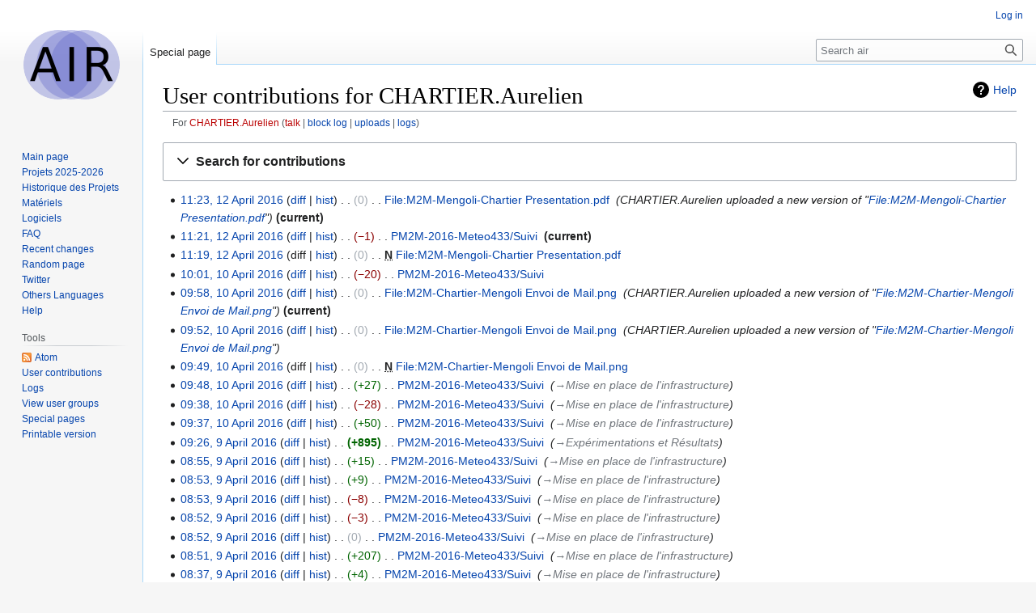

--- FILE ---
content_type: text/html; charset=UTF-8
request_url: https://air.imag.fr/index.php?title=Special:Contributions/CHARTIER.Aurelien&offset=&limit=500&target=CHARTIER.Aurelien
body_size: 115397
content:
<!DOCTYPE html>
<html class="client-nojs" lang="en" dir="ltr">
<head>
<meta charset="UTF-8"/>
<title>User contributions for CHARTIER.Aurelien - air</title>
<script>document.documentElement.className="client-js";RLCONF={"wgBreakFrames":false,"wgSeparatorTransformTable":["",""],"wgDigitTransformTable":["",""],"wgDefaultDateFormat":"dmy","wgMonthNames":["","January","February","March","April","May","June","July","August","September","October","November","December"],"wgRequestId":"f24ddba0f555a5e1288be6d8","wgCSPNonce":false,"wgCanonicalNamespace":"Special","wgCanonicalSpecialPageName":"Contributions","wgNamespaceNumber":-1,"wgPageName":"Special:Contributions/CHARTIER.Aurelien","wgTitle":"Contributions/CHARTIER.Aurelien","wgCurRevisionId":0,"wgRevisionId":0,"wgArticleId":0,"wgIsArticle":false,"wgIsRedirect":false,"wgAction":"view","wgUserName":null,"wgUserGroups":["*"],"wgCategories":[],"wgPageContentLanguage":"en","wgPageContentModel":"wikitext","wgRelevantPageName":"Special:Contributions/CHARTIER.Aurelien","wgRelevantArticleId":0,"wgIsProbablyEditable":false,"wgRelevantPageIsProbablyEditable":false,"wgRelevantUserName":"CHARTIER.Aurelien","wgVector2022PreviewPages":[]};
RLSTATE={"site.styles":"ready","user.styles":"ready","user":"ready","user.options":"loading","jquery.makeCollapsible.styles":"ready","mediawiki.interface.helpers.styles":"ready","mediawiki.special":"ready","mediawiki.special.changeslist":"ready","mediawiki.helplink":"ready","mediawiki.widgets.DateInputWidget.styles":"ready","oojs-ui-core.styles":"ready","oojs-ui.styles.indicators":"ready","mediawiki.widgets.styles":"ready","oojs-ui-core.icons":"ready","mediawiki.htmlform.ooui.styles":"ready","mediawiki.htmlform.styles":"ready","mediawiki.pager.styles":"ready","skins.vector.styles.legacy":"ready","mediawiki.feedlink":"ready"};RLPAGEMODULES=["mediawiki.page.ready","mediawiki.special.contributions","mediawiki.htmlform","jquery.makeCollapsible","mediawiki.htmlform.ooui","mediawiki.widgets.UserInputWidget","mediawiki.widgets","oojs-ui-widgets","mediawiki.widgets.DateInputWidget","site","skins.vector.legacy.js"];</script>
<script>(RLQ=window.RLQ||[]).push(function(){mw.loader.implement("user.options@12s5i",function($,jQuery,require,module){mw.user.tokens.set({"patrolToken":"+\\","watchToken":"+\\","csrfToken":"+\\"});});});</script>
<link rel="stylesheet" href="/load.php?lang=en&amp;modules=jquery.makeCollapsible.styles%7Cmediawiki.feedlink%2Chelplink%2Cspecial%7Cmediawiki.htmlform.ooui.styles%7Cmediawiki.htmlform.styles%7Cmediawiki.interface.helpers.styles%7Cmediawiki.pager.styles%7Cmediawiki.special.changeslist%7Cmediawiki.widgets.DateInputWidget.styles%7Cmediawiki.widgets.styles%7Coojs-ui-core.icons%2Cstyles%7Coojs-ui.styles.indicators%7Cskins.vector.styles.legacy&amp;only=styles&amp;skin=vector"/>
<script async="" src="/load.php?lang=en&amp;modules=startup&amp;only=scripts&amp;raw=1&amp;skin=vector"></script>
<meta name="ResourceLoaderDynamicStyles" content=""/>
<link rel="stylesheet" href="/load.php?lang=en&amp;modules=site.styles&amp;only=styles&amp;skin=vector"/>
<meta name="generator" content="MediaWiki 1.39.17"/>
<meta name="robots" content="noindex,nofollow"/>
<meta name="format-detection" content="telephone=no"/>
<meta name="viewport" content="width=1000"/>
<link rel="icon" href="/favicon.ico"/>
<link rel="search" type="application/opensearchdescription+xml" href="/opensearch_desc.php" title="air (en)"/>
<link rel="EditURI" type="application/rsd+xml" href="https://air.imag.fr/api.php?action=rsd"/>
<link rel="license" href="http://creativecommons.org/licenses/publicdomain/"/>
<link rel="alternate" type="application/atom+xml" title="&quot;Special:Contributions/CHARTIER.Aurelien&quot; Atom feed" href="/api.php?action=feedcontributions&amp;user=CHARTIER.Aurelien&amp;feedformat=atom"/>
<link rel="alternate" type="application/atom+xml" title="air Atom feed" href="/index.php?title=Special:RecentChanges&amp;feed=atom"/>
</head>
<body class="mediawiki ltr sitedir-ltr mw-hide-empty-elt ns--1 ns-special mw-special-Contributions page-Special_Contributions_CHARTIER_Aurelien rootpage-Special_Contributions_CHARTIER_Aurelien skin-vector action-view skin-vector-legacy vector-feature-language-in-header-enabled vector-feature-language-in-main-page-header-disabled vector-feature-language-alert-in-sidebar-disabled vector-feature-sticky-header-disabled vector-feature-sticky-header-edit-disabled vector-feature-table-of-contents-disabled vector-feature-visual-enhancement-next-disabled"><div id="mw-page-base" class="noprint"></div>
<div id="mw-head-base" class="noprint"></div>
<div id="content" class="mw-body" role="main">
	<a id="top"></a>
	<div id="siteNotice"></div>
	<div class="mw-indicators">
	<div id="mw-indicator-mw-helplink" class="mw-indicator"><a href="https://www.mediawiki.org/wiki/Special:MyLanguage/Help:User_contributions" target="_blank" class="mw-helplink">Help</a></div>
	</div>
	<h1 id="firstHeading" class="firstHeading mw-first-heading">User contributions for CHARTIER.Aurelien</h1>
	<div id="bodyContent" class="vector-body">
		
		<div id="contentSub"><div class="mw-contributions-user-tools">For <a href="/index.php?title=User:CHARTIER.Aurelien&amp;action=edit&amp;redlink=1" class="new" title="User:CHARTIER.Aurelien (page does not exist)">CHARTIER.Aurelien</a> <span class="mw-changeslist-links"><span><a href="/index.php?title=User_talk:CHARTIER.Aurelien&amp;action=edit&amp;redlink=1" class="new mw-contributions-link-talk" title="User talk:CHARTIER.Aurelien (page does not exist)">talk</a></span> <span><a href="/index.php?title=Special:Log/block&amp;page=User%3ACHARTIER.Aurelien" class="mw-contributions-link-block-log" title="Special:Log/block">block log</a></span> <span><a href="/index.php/Special:ListFiles/CHARTIER.Aurelien" class="mw-contributions-link-uploads" title="Special:ListFiles/CHARTIER.Aurelien">uploads</a></span> <span><a href="/index.php/Special:Log/CHARTIER.Aurelien" class="mw-contributions-link-logs" title="Special:Log/CHARTIER.Aurelien">logs</a></span></span></div></div>
		<div id="contentSub2"></div>
		
		<div id="jump-to-nav"></div>
		<a class="mw-jump-link" href="#mw-head">Jump to navigation</a>
		<a class="mw-jump-link" href="#searchInput">Jump to search</a>
		<div id="mw-content-text" class="mw-body-content"><div class='mw-htmlform-ooui-wrapper oo-ui-layout oo-ui-panelLayout oo-ui-panelLayout-padded oo-ui-panelLayout-framed'><form action='/index.php' method='get' enctype='application/x-www-form-urlencoded' class='mw-htmlform mw-htmlform-ooui oo-ui-layout oo-ui-formLayout'><fieldset class='oo-ui-layout oo-ui-labelElement oo-ui-fieldsetLayout mw-collapsibleFieldsetLayout mw-collapsible mw-collapsed'><legend role='button' class='oo-ui-fieldsetLayout-header mw-collapsible-toggle'><span class='oo-ui-iconElement-icon oo-ui-iconElement-noIcon'></span><span class='oo-ui-labelElement-label'>Search for contributions</span><span class='oo-ui-widget oo-ui-widget-enabled oo-ui-iconElement-icon oo-ui-icon-expand oo-ui-iconElement oo-ui-labelElement-invisible oo-ui-iconWidget'>Expand</span><span class='oo-ui-widget oo-ui-widget-enabled oo-ui-iconElement-icon oo-ui-icon-collapse oo-ui-iconElement oo-ui-labelElement-invisible oo-ui-iconWidget'>Collapse</span></legend><div class='oo-ui-fieldsetLayout-group mw-collapsible-content'><div class='oo-ui-widget oo-ui-widget-enabled'><input type="hidden" value="Special:Contributions" name="title"/>
<div class='oo-ui-layout oo-ui-panelLayout oo-ui-panelLayout-padded oo-ui-panelLayout-framed'><fieldset class='oo-ui-layout oo-ui-labelElement oo-ui-fieldsetLayout'><legend class='oo-ui-fieldsetLayout-header'><span class='oo-ui-iconElement-icon oo-ui-iconElement-noIcon'></span><span class='oo-ui-labelElement-label'>⧼contribs-top⧽</span></legend><div class='oo-ui-fieldsetLayout-group'><div class='oo-ui-widget oo-ui-widget-enabled'><div id="mw-htmlform-contribs-top"><div data-mw-modules='mediawiki.widgets.UserInputWidget' id='ooui-php-12' class='mw-htmlform-field-HTMLUserTextField mw-htmlform-autoinfuse oo-ui-layout oo-ui-labelElement oo-ui-fieldLayout oo-ui-fieldLayout-align-top' data-ooui='{"_":"mw.htmlform.FieldLayout","fieldWidget":{"tag":"mw-target-user-or-ip"},"align":"top","helpInline":true,"$overlay":true,"label":{"html":"IP address or username:"},"classes":["mw-htmlform-field-HTMLUserTextField","mw-htmlform-autoinfuse"]}'><div class='oo-ui-fieldLayout-body'><span class='oo-ui-fieldLayout-header'><label for='ooui-php-2' class='oo-ui-labelElement-label'>IP address or username:</label></span><div class='oo-ui-fieldLayout-field'><div id='mw-target-user-or-ip' class='oo-ui-widget oo-ui-widget-enabled oo-ui-inputWidget oo-ui-textInputWidget oo-ui-textInputWidget-type-text oo-ui-textInputWidget-php mw-widget-userInputWidget' data-ooui='{"_":"mw.widgets.UserInputWidget","$overlay":true,"name":"target","value":"CHARTIER.Aurelien","inputId":"ooui-php-2","required":false}'><input type='text' tabindex='0' name='target' value='CHARTIER.Aurelien' id='ooui-php-2' class='oo-ui-inputWidget-input' /><span class='oo-ui-iconElement-icon oo-ui-iconElement-noIcon'></span><span class='oo-ui-indicatorElement-indicator oo-ui-indicatorElement-noIndicator'></span></div></div></div></div><div data-mw-modules='mediawiki.widgets' id='ooui-php-13' class='mw-htmlform-field-HTMLSelectNamespace namespaceselector mw-htmlform-autoinfuse oo-ui-layout oo-ui-labelElement oo-ui-fieldLayout oo-ui-fieldLayout-align-top' data-ooui='{"_":"mw.htmlform.FieldLayout","fieldWidget":{"tag":"namespace"},"align":"top","helpInline":true,"$overlay":true,"label":{"html":"Namespace:"},"classes":["mw-htmlform-field-HTMLSelectNamespace","namespaceselector","mw-htmlform-autoinfuse"]}'><div class='oo-ui-fieldLayout-body'><span class='oo-ui-fieldLayout-header'><label for='ooui-php-3' class='oo-ui-labelElement-label'>Namespace:</label></span><div class='oo-ui-fieldLayout-field'><div id='namespace' class='oo-ui-widget oo-ui-widget-enabled oo-ui-inputWidget oo-ui-dropdownInputWidget oo-ui-dropdownInputWidget-php mw-widget-namespaceInputWidget' data-ooui='{"_":"mw.widgets.NamespaceInputWidget","includeAllValue":"all","userLang":false,"exclude":[],"dropdown":{"$overlay":true},"name":"namespace","value":"all","inputId":"ooui-php-3","required":false}'><select tabindex='0' name='namespace' id='ooui-php-3' class='oo-ui-inputWidget-input oo-ui-indicator-down'><option value='all' selected='selected'>all</option><option value='0'>(Main)</option><option value='1'>Talk</option><option value='2'>User</option><option value='3'>User talk</option><option value='4'>air</option><option value='5'>air talk</option><option value='6'>File</option><option value='7'>File talk</option><option value='8'>MediaWiki</option><option value='9'>MediaWiki talk</option><option value='10'>Template</option><option value='11'>Template talk</option><option value='12'>Help</option><option value='13'>Help talk</option><option value='14'>Category</option><option value='15'>Category talk</option></select></div></div></div></div><div id='ooui-php-14' class='mw-htmlform-field-HTMLMultiSelectField  mw-htmlform-flatlist mw-htmlform-hide-if oo-ui-layout oo-ui-fieldLayout oo-ui-fieldLayout-align-top' data-ooui='{"_":"mw.htmlform.FieldLayout","fieldWidget":{"tag":"ooui-php-15"},"align":"top","helpInline":true,"$overlay":true,"condState":{"hide":["===","namespace","all"]},"classes":["mw-htmlform-field-HTMLMultiSelectField"," mw-htmlform-flatlist","mw-htmlform-hide-if"]}'><div class='oo-ui-fieldLayout-body'><span class='oo-ui-fieldLayout-header'><label id='ooui-php-6' class='oo-ui-labelElement-label'></label></span><div class='oo-ui-fieldLayout-field'><div aria-labelledby='ooui-php-6' id='ooui-php-15' class=' mw-htmlform-flatlist oo-ui-widget oo-ui-widget-enabled oo-ui-inputWidget oo-ui-checkboxMultiselectInputWidget' data-ooui='{"_":"OO.ui.CheckboxMultiselectInputWidget","options":[{"data":"nsInvert","label":"Invert selection","disabled":false},{"data":"associated","label":"Associated namespace","disabled":false}],"name":"wpfilters[]","value":[],"classes":[" mw-htmlform-flatlist"]}'><div class='oo-ui-layout oo-ui-labelElement oo-ui-fieldLayout oo-ui-fieldLayout-align-inline'><div class='oo-ui-fieldLayout-body'><span class='oo-ui-fieldLayout-field'><span class='oo-ui-widget oo-ui-widget-enabled oo-ui-inputWidget oo-ui-checkboxInputWidget'><input type='checkbox' tabindex='0' name='wpfilters[]' value='nsInvert' id='ooui-php-4' class='oo-ui-inputWidget-input' /><span class='oo-ui-checkboxInputWidget-checkIcon oo-ui-widget oo-ui-widget-enabled oo-ui-iconElement-icon oo-ui-icon-check oo-ui-iconElement oo-ui-labelElement-invisible oo-ui-iconWidget oo-ui-image-invert'></span></span></span><span class='oo-ui-fieldLayout-header'><label for='ooui-php-4' class='oo-ui-labelElement-label'>Invert selection</label></span></div></div><div class='oo-ui-layout oo-ui-labelElement oo-ui-fieldLayout oo-ui-fieldLayout-align-inline'><div class='oo-ui-fieldLayout-body'><span class='oo-ui-fieldLayout-field'><span class='oo-ui-widget oo-ui-widget-enabled oo-ui-inputWidget oo-ui-checkboxInputWidget'><input type='checkbox' tabindex='0' name='wpfilters[]' value='associated' id='ooui-php-5' class='oo-ui-inputWidget-input' /><span class='oo-ui-checkboxInputWidget-checkIcon oo-ui-widget oo-ui-widget-enabled oo-ui-iconElement-icon oo-ui-icon-check oo-ui-iconElement oo-ui-labelElement-invisible oo-ui-iconWidget oo-ui-image-invert'></span></span></span><span class='oo-ui-fieldLayout-header'><label for='ooui-php-5' class='oo-ui-labelElement-label'>Associated namespace</label></span></div></div></div></div></div></div><div id='ooui-php-16' class='mw-htmlform-field-HTMLTagFilter mw-tagfilter-input mw-htmlform-autoinfuse oo-ui-layout oo-ui-labelElement oo-ui-fieldLayout oo-ui-fieldLayout-align-top' data-ooui='{"_":"mw.htmlform.FieldLayout","fieldWidget":{"tag":"tagfilter"},"align":"top","helpInline":true,"$overlay":true,"label":{"html":"&lt;a href=\"\/index.php\/Special:Tags\" title=\"Special:Tags\"&gt;Tag&lt;\/a&gt; filter:"},"classes":["mw-htmlform-field-HTMLTagFilter","mw-tagfilter-input","mw-htmlform-autoinfuse"]}'><div class='oo-ui-fieldLayout-body'><span class='oo-ui-fieldLayout-header'><label for='ooui-php-8' class='oo-ui-labelElement-label'><a href="/index.php/Special:Tags" title="Special:Tags">Tag</a> filter:</label></span><div class='oo-ui-fieldLayout-field'><div id='tagfilter' class='oo-ui-widget oo-ui-widget-enabled oo-ui-inputWidget oo-ui-textInputWidget oo-ui-textInputWidget-type-text oo-ui-textInputWidget-php oo-ui-comboBoxInputWidget oo-ui-comboBoxInputWidget-php' data-ooui='{"_":"OO.ui.ComboBoxInputWidget","options":[{"data":"mw-blank","label":"Blanking"},{"data":"mw-manual-revert","label":"Manual revert"},{"data":"mw-new-redirect","label":"New redirect"},{"data":"mw-reverted","label":"Reverted"},{"data":"mw-undo","label":"Undo"}],"$overlay":true,"name":"tagfilter","inputId":"ooui-php-8","required":false}'><input type='text' tabindex='0' name='tagfilter' value='' list='ooui-php-7' id='ooui-php-8' class='oo-ui-inputWidget-input' /><span class='oo-ui-iconElement-icon oo-ui-iconElement-noIcon'></span><span class='oo-ui-indicatorElement-indicator oo-ui-indicatorElement-noIndicator'></span><span class='oo-ui-widget oo-ui-widget-enabled oo-ui-indicatorElement-indicator oo-ui-indicator-down oo-ui-indicatorElement oo-ui-labelElement-invisible oo-ui-indicatorWidget'></span><datalist id='ooui-php-7'><option value='mw-blank'>Blanking</option><option value='mw-manual-revert'>Manual revert</option><option value='mw-new-redirect'>New redirect</option><option value='mw-reverted'>Reverted</option><option value='mw-undo'>Undo</option></datalist></div></div></div></div><div id='ooui-php-17' class='mw-htmlform-field-HTMLCheckField oo-ui-layout oo-ui-labelElement oo-ui-fieldLayout oo-ui-fieldLayout-align-inline' data-ooui='{"_":"mw.htmlform.FieldLayout","fieldWidget":{"tag":"mw-show-top-only"},"align":"inline","helpInline":true,"$overlay":true,"label":{"html":"Only show edits that are latest revisions"},"classes":["mw-htmlform-field-HTMLCheckField"]}'><div class='oo-ui-fieldLayout-body'><span class='oo-ui-fieldLayout-field'><span id='mw-show-top-only' class='oo-ui-widget oo-ui-widget-enabled oo-ui-inputWidget oo-ui-checkboxInputWidget' data-ooui='{"_":"OO.ui.CheckboxInputWidget","name":"topOnly","value":"1","inputId":"ooui-php-9","required":false}'><input type='checkbox' tabindex='0' name='topOnly' value='1' id='ooui-php-9' class='oo-ui-inputWidget-input' /><span class='oo-ui-checkboxInputWidget-checkIcon oo-ui-widget oo-ui-widget-enabled oo-ui-iconElement-icon oo-ui-icon-check oo-ui-iconElement oo-ui-labelElement-invisible oo-ui-iconWidget oo-ui-image-invert'></span></span></span><span class='oo-ui-fieldLayout-header'><label for='ooui-php-9' class='oo-ui-labelElement-label'>Only show edits that are latest revisions</label></span></div></div><div id='ooui-php-18' class='mw-htmlform-field-HTMLCheckField oo-ui-layout oo-ui-labelElement oo-ui-fieldLayout oo-ui-fieldLayout-align-inline' data-ooui='{"_":"mw.htmlform.FieldLayout","fieldWidget":{"tag":"mw-show-new-only"},"align":"inline","helpInline":true,"$overlay":true,"label":{"html":"Only show edits that are page creations"},"classes":["mw-htmlform-field-HTMLCheckField"]}'><div class='oo-ui-fieldLayout-body'><span class='oo-ui-fieldLayout-field'><span id='mw-show-new-only' class='oo-ui-widget oo-ui-widget-enabled oo-ui-inputWidget oo-ui-checkboxInputWidget' data-ooui='{"_":"OO.ui.CheckboxInputWidget","name":"newOnly","value":"1","inputId":"ooui-php-10","required":false}'><input type='checkbox' tabindex='0' name='newOnly' value='1' id='ooui-php-10' class='oo-ui-inputWidget-input' /><span class='oo-ui-checkboxInputWidget-checkIcon oo-ui-widget oo-ui-widget-enabled oo-ui-iconElement-icon oo-ui-icon-check oo-ui-iconElement oo-ui-labelElement-invisible oo-ui-iconWidget oo-ui-image-invert'></span></span></span><span class='oo-ui-fieldLayout-header'><label for='ooui-php-10' class='oo-ui-labelElement-label'>Only show edits that are page creations</label></span></div></div><div id='ooui-php-19' class='mw-htmlform-field-HTMLCheckField mw-hide-minor-edits oo-ui-layout oo-ui-labelElement oo-ui-fieldLayout oo-ui-fieldLayout-align-inline' data-ooui='{"_":"mw.htmlform.FieldLayout","fieldWidget":{"tag":"mw-show-new-only"},"align":"inline","helpInline":true,"$overlay":true,"label":{"html":"Hide minor edits"},"classes":["mw-htmlform-field-HTMLCheckField","mw-hide-minor-edits"]}'><div class='oo-ui-fieldLayout-body'><span class='oo-ui-fieldLayout-field'><span id='mw-show-new-only' class='mw-hide-minor-edits oo-ui-widget oo-ui-widget-enabled oo-ui-inputWidget oo-ui-checkboxInputWidget' data-ooui='{"_":"OO.ui.CheckboxInputWidget","name":"hideMinor","value":"1","inputId":"ooui-php-11","required":false,"classes":["mw-hide-minor-edits"]}'><input type='checkbox' tabindex='0' name='hideMinor' value='1' id='ooui-php-11' class='oo-ui-inputWidget-input' /><span class='oo-ui-checkboxInputWidget-checkIcon oo-ui-widget oo-ui-widget-enabled oo-ui-iconElement-icon oo-ui-icon-check oo-ui-iconElement oo-ui-labelElement-invisible oo-ui-iconWidget oo-ui-image-invert'></span></span></span><span class='oo-ui-fieldLayout-header'><label for='ooui-php-11' class='oo-ui-labelElement-label'>Hide minor edits</label></span></div></div></div></div></div></fieldset></div><div class='oo-ui-layout oo-ui-panelLayout oo-ui-panelLayout-padded oo-ui-panelLayout-framed'><fieldset class='oo-ui-layout oo-ui-labelElement oo-ui-fieldsetLayout'><legend class='oo-ui-fieldsetLayout-header'><span class='oo-ui-iconElement-icon oo-ui-iconElement-noIcon'></span><span class='oo-ui-labelElement-label'>⧼contribs-date⧽</span></legend><div class='oo-ui-fieldsetLayout-group'><div class='oo-ui-widget oo-ui-widget-enabled'><div id="mw-htmlform-contribs-date"><div data-mw-modules='mediawiki.widgets.DateInputWidget' id='ooui-php-22' class='mw-htmlform-field-HTMLDateTimeField  mw-htmlform-datetime-field mw-htmlform-autoinfuse oo-ui-layout oo-ui-labelElement oo-ui-fieldLayout oo-ui-fieldLayout-align-top' data-ooui='{"_":"mw.htmlform.FieldLayout","fieldWidget":{"tag":"mw-date-start"},"align":"top","helpInline":true,"$overlay":true,"label":{"html":"From date:"},"classes":["mw-htmlform-field-HTMLDateTimeField"," mw-htmlform-datetime-field","mw-htmlform-autoinfuse"]}'><div class='oo-ui-fieldLayout-body'><span class='oo-ui-fieldLayout-header'><label for='ooui-php-20' class='oo-ui-labelElement-label'>From date:</label></span><div class='oo-ui-fieldLayout-field'><div id='mw-date-start' class='oo-ui-widget oo-ui-widget-enabled oo-ui-inputWidget oo-ui-textInputWidget oo-ui-textInputWidget-type-text oo-ui-textInputWidget-php mw-widget-dateInputWidget' data-ooui='{"_":"mw.widgets.DateInputWidget","longDisplayFormat":false,"precision":"day","$overlay":true,"placeholder":"YYYY-MM-DD","name":"start","inputId":"ooui-php-20","required":false}'><input type='date' tabindex='0' name='start' value='' placeholder='YYYY-MM-DD' id='ooui-php-20' class='oo-ui-inputWidget-input' /><span class='oo-ui-iconElement-icon oo-ui-iconElement-noIcon'></span><span class='oo-ui-indicatorElement-indicator oo-ui-indicatorElement-noIndicator'></span></div></div></div></div><div data-mw-modules='mediawiki.widgets.DateInputWidget' id='ooui-php-23' class='mw-htmlform-field-HTMLDateTimeField  mw-htmlform-datetime-field mw-htmlform-autoinfuse oo-ui-layout oo-ui-labelElement oo-ui-fieldLayout oo-ui-fieldLayout-align-top' data-ooui='{"_":"mw.htmlform.FieldLayout","fieldWidget":{"tag":"mw-date-end"},"align":"top","helpInline":true,"$overlay":true,"label":{"html":"To date:"},"classes":["mw-htmlform-field-HTMLDateTimeField"," mw-htmlform-datetime-field","mw-htmlform-autoinfuse"]}'><div class='oo-ui-fieldLayout-body'><span class='oo-ui-fieldLayout-header'><label for='ooui-php-21' class='oo-ui-labelElement-label'>To date:</label></span><div class='oo-ui-fieldLayout-field'><div id='mw-date-end' class='oo-ui-widget oo-ui-widget-enabled oo-ui-inputWidget oo-ui-textInputWidget oo-ui-textInputWidget-type-text oo-ui-textInputWidget-php mw-widget-dateInputWidget' data-ooui='{"_":"mw.widgets.DateInputWidget","longDisplayFormat":false,"precision":"day","$overlay":true,"placeholder":"YYYY-MM-DD","name":"end","inputId":"ooui-php-21","required":false}'><input type='date' tabindex='0' name='end' value='' placeholder='YYYY-MM-DD' id='ooui-php-21' class='oo-ui-inputWidget-input' /><span class='oo-ui-iconElement-icon oo-ui-iconElement-noIcon'></span><span class='oo-ui-indicatorElement-indicator oo-ui-indicatorElement-noIndicator'></span></div></div></div></div></div></div></div></fieldset></div>
<input id="mw-input-limit" name="limit" type="hidden" value="500"/>
<div class="mw-htmlform-submit-buttons">
<span id='ooui-php-24' class='mw-htmlform-submit oo-ui-widget oo-ui-widget-enabled oo-ui-inputWidget oo-ui-buttonElement oo-ui-buttonElement-framed oo-ui-labelElement oo-ui-flaggedElement-primary oo-ui-flaggedElement-progressive oo-ui-buttonInputWidget' data-ooui='{"_":"OO.ui.ButtonInputWidget","type":"submit","value":"Search","label":"Search","flags":["primary","progressive"],"classes":["mw-htmlform-submit"]}'><button type='submit' tabindex='0' value='Search' class='oo-ui-inputWidget-input oo-ui-buttonElement-button'><span class='oo-ui-iconElement-icon oo-ui-iconElement-noIcon oo-ui-image-invert'></span><span class='oo-ui-labelElement-label'>Search</span><span class='oo-ui-indicatorElement-indicator oo-ui-indicatorElement-noIndicator oo-ui-image-invert'></span></button></span></div>
</div></div></fieldset></form></div><section class='mw-pager-body'>
<h4 class="mw-index-pager-list-header-first mw-index-pager-list-header">12 April 2016</h4><ul class="mw-contributions-list">
<li data-mw-revid="29816" class="mw-contributions-current"><span class="mw-changeslist-time">11:23</span><a href="/index.php?title=File:M2M-Mengoli-Chartier_Presentation.pdf&amp;oldid=29816" class="mw-changeslist-date" title="File:M2M-Mengoli-Chartier Presentation.pdf">11:23, 12 April 2016</a>
<span class="mw-changeslist-links"><span><a href="/index.php?title=File:M2M-Mengoli-Chartier_Presentation.pdf&amp;diff=prev&amp;oldid=29816" class="mw-changeslist-diff" title="File:M2M-Mengoli-Chartier Presentation.pdf">diff</a></span> <span><a href="/index.php?title=File:M2M-Mengoli-Chartier_Presentation.pdf&amp;action=history" class="mw-changeslist-history" title="File:M2M-Mengoli-Chartier Presentation.pdf">hist</a></span></span> <span class="mw-changeslist-separator"></span> <span dir="ltr" class="mw-plusminus-null mw-diff-bytes" title="0 bytes after change">0</span>‎ <span class="mw-changeslist-separator"></span> 
<a href="/index.php/File:M2M-Mengoli-Chartier_Presentation.pdf" class="mw-contributions-title" title="File:M2M-Mengoli-Chartier Presentation.pdf">File:M2M-Mengoli-Chartier Presentation.pdf</a>
‎ <span class="comment comment--without-parentheses">CHARTIER.Aurelien uploaded a new version of &quot;<a href="/index.php/File:M2M-Mengoli-Chartier_Presentation.pdf" title="File:M2M-Mengoli-Chartier Presentation.pdf">File:M2M-Mengoli-Chartier Presentation.pdf</a>&quot;</span>
<span class="mw-uctop">current</span>

</li>
<li data-mw-revid="29810" class="mw-contributions-current"><span class="mw-changeslist-time">11:21</span><a href="/index.php?title=PM2M-2016-Meteo433/Suivi&amp;oldid=29810" class="mw-changeslist-date" title="PM2M-2016-Meteo433/Suivi">11:21, 12 April 2016</a>
<span class="mw-changeslist-links"><span><a href="/index.php?title=PM2M-2016-Meteo433/Suivi&amp;diff=prev&amp;oldid=29810" class="mw-changeslist-diff" title="PM2M-2016-Meteo433/Suivi">diff</a></span> <span><a href="/index.php?title=PM2M-2016-Meteo433/Suivi&amp;action=history" class="mw-changeslist-history" title="PM2M-2016-Meteo433/Suivi">hist</a></span></span> <span class="mw-changeslist-separator"></span> <span dir="ltr" class="mw-plusminus-neg mw-diff-bytes" title="6,626 bytes after change">−1</span>‎ <span class="mw-changeslist-separator"></span> 
<a href="/index.php/PM2M-2016-Meteo433/Suivi" class="mw-contributions-title" title="PM2M-2016-Meteo433/Suivi">PM2M-2016-Meteo433/Suivi</a>
‎<span class="comment mw-comment-none">No edit summary</span>
<span class="mw-uctop">current</span>

</li>
<li data-mw-revid="29808"><span class="mw-changeslist-time">11:19</span><a href="/index.php?title=File:M2M-Mengoli-Chartier_Presentation.pdf&amp;oldid=29808" class="mw-changeslist-date" title="File:M2M-Mengoli-Chartier Presentation.pdf">11:19, 12 April 2016</a>
<span class="mw-changeslist-links"><span>diff</span> <span><a href="/index.php?title=File:M2M-Mengoli-Chartier_Presentation.pdf&amp;action=history" class="mw-changeslist-history" title="File:M2M-Mengoli-Chartier Presentation.pdf">hist</a></span></span> <span class="mw-changeslist-separator"></span> <span dir="ltr" class="mw-plusminus-null mw-diff-bytes" title="0 bytes after change">0</span>‎ <span class="mw-changeslist-separator"></span> <abbr class="newpage" title="This edit created a new page">N</abbr>
<a href="/index.php/File:M2M-Mengoli-Chartier_Presentation.pdf" class="mw-contributions-title" title="File:M2M-Mengoli-Chartier Presentation.pdf">File:M2M-Mengoli-Chartier Presentation.pdf</a>
‎<span class="comment mw-comment-none">No edit summary</span>


</li>
</ul><h4 class="mw-index-pager-list-header">10 April 2016</h4><ul class="mw-contributions-list">
<li data-mw-revid="29369"><span class="mw-changeslist-time">10:01</span><a href="/index.php?title=PM2M-2016-Meteo433/Suivi&amp;oldid=29369" class="mw-changeslist-date" title="PM2M-2016-Meteo433/Suivi">10:01, 10 April 2016</a>
<span class="mw-changeslist-links"><span><a href="/index.php?title=PM2M-2016-Meteo433/Suivi&amp;diff=prev&amp;oldid=29369" class="mw-changeslist-diff" title="PM2M-2016-Meteo433/Suivi">diff</a></span> <span><a href="/index.php?title=PM2M-2016-Meteo433/Suivi&amp;action=history" class="mw-changeslist-history" title="PM2M-2016-Meteo433/Suivi">hist</a></span></span> <span class="mw-changeslist-separator"></span> <span dir="ltr" class="mw-plusminus-neg mw-diff-bytes" title="5,757 bytes after change">−20</span>‎ <span class="mw-changeslist-separator"></span> 
<a href="/index.php/PM2M-2016-Meteo433/Suivi" class="mw-contributions-title" title="PM2M-2016-Meteo433/Suivi">PM2M-2016-Meteo433/Suivi</a>
‎<span class="comment mw-comment-none">No edit summary</span>


</li>
<li data-mw-revid="29368" class="mw-contributions-current"><span class="mw-changeslist-time">09:58</span><a href="/index.php?title=File:M2M-Chartier-Mengoli_Envoi_de_Mail.png&amp;oldid=29368" class="mw-changeslist-date" title="File:M2M-Chartier-Mengoli Envoi de Mail.png">09:58, 10 April 2016</a>
<span class="mw-changeslist-links"><span><a href="/index.php?title=File:M2M-Chartier-Mengoli_Envoi_de_Mail.png&amp;diff=prev&amp;oldid=29368" class="mw-changeslist-diff" title="File:M2M-Chartier-Mengoli Envoi de Mail.png">diff</a></span> <span><a href="/index.php?title=File:M2M-Chartier-Mengoli_Envoi_de_Mail.png&amp;action=history" class="mw-changeslist-history" title="File:M2M-Chartier-Mengoli Envoi de Mail.png">hist</a></span></span> <span class="mw-changeslist-separator"></span> <span dir="ltr" class="mw-plusminus-null mw-diff-bytes" title="0 bytes after change">0</span>‎ <span class="mw-changeslist-separator"></span> 
<a href="/index.php/File:M2M-Chartier-Mengoli_Envoi_de_Mail.png" class="mw-contributions-title" title="File:M2M-Chartier-Mengoli Envoi de Mail.png">File:M2M-Chartier-Mengoli Envoi de Mail.png</a>
‎ <span class="comment comment--without-parentheses">CHARTIER.Aurelien uploaded a new version of &quot;<a href="/index.php/File:M2M-Chartier-Mengoli_Envoi_de_Mail.png" title="File:M2M-Chartier-Mengoli Envoi de Mail.png">File:M2M-Chartier-Mengoli Envoi de Mail.png</a>&quot;</span>
<span class="mw-uctop">current</span>

</li>
<li data-mw-revid="29367"><span class="mw-changeslist-time">09:52</span><a href="/index.php?title=File:M2M-Chartier-Mengoli_Envoi_de_Mail.png&amp;oldid=29367" class="mw-changeslist-date" title="File:M2M-Chartier-Mengoli Envoi de Mail.png">09:52, 10 April 2016</a>
<span class="mw-changeslist-links"><span><a href="/index.php?title=File:M2M-Chartier-Mengoli_Envoi_de_Mail.png&amp;diff=prev&amp;oldid=29367" class="mw-changeslist-diff" title="File:M2M-Chartier-Mengoli Envoi de Mail.png">diff</a></span> <span><a href="/index.php?title=File:M2M-Chartier-Mengoli_Envoi_de_Mail.png&amp;action=history" class="mw-changeslist-history" title="File:M2M-Chartier-Mengoli Envoi de Mail.png">hist</a></span></span> <span class="mw-changeslist-separator"></span> <span dir="ltr" class="mw-plusminus-null mw-diff-bytes" title="0 bytes after change">0</span>‎ <span class="mw-changeslist-separator"></span> 
<a href="/index.php/File:M2M-Chartier-Mengoli_Envoi_de_Mail.png" class="mw-contributions-title" title="File:M2M-Chartier-Mengoli Envoi de Mail.png">File:M2M-Chartier-Mengoli Envoi de Mail.png</a>
‎ <span class="comment comment--without-parentheses">CHARTIER.Aurelien uploaded a new version of &quot;<a href="/index.php/File:M2M-Chartier-Mengoli_Envoi_de_Mail.png" title="File:M2M-Chartier-Mengoli Envoi de Mail.png">File:M2M-Chartier-Mengoli Envoi de Mail.png</a>&quot;</span>


</li>
<li data-mw-revid="29366"><span class="mw-changeslist-time">09:49</span><a href="/index.php?title=File:M2M-Chartier-Mengoli_Envoi_de_Mail.png&amp;oldid=29366" class="mw-changeslist-date" title="File:M2M-Chartier-Mengoli Envoi de Mail.png">09:49, 10 April 2016</a>
<span class="mw-changeslist-links"><span>diff</span> <span><a href="/index.php?title=File:M2M-Chartier-Mengoli_Envoi_de_Mail.png&amp;action=history" class="mw-changeslist-history" title="File:M2M-Chartier-Mengoli Envoi de Mail.png">hist</a></span></span> <span class="mw-changeslist-separator"></span> <span dir="ltr" class="mw-plusminus-null mw-diff-bytes" title="0 bytes after change">0</span>‎ <span class="mw-changeslist-separator"></span> <abbr class="newpage" title="This edit created a new page">N</abbr>
<a href="/index.php/File:M2M-Chartier-Mengoli_Envoi_de_Mail.png" class="mw-contributions-title" title="File:M2M-Chartier-Mengoli Envoi de Mail.png">File:M2M-Chartier-Mengoli Envoi de Mail.png</a>
‎<span class="comment mw-comment-none">No edit summary</span>


</li>
<li data-mw-revid="29365"><span class="mw-changeslist-time">09:48</span><a href="/index.php?title=PM2M-2016-Meteo433/Suivi&amp;oldid=29365" class="mw-changeslist-date" title="PM2M-2016-Meteo433/Suivi">09:48, 10 April 2016</a>
<span class="mw-changeslist-links"><span><a href="/index.php?title=PM2M-2016-Meteo433/Suivi&amp;diff=prev&amp;oldid=29365" class="mw-changeslist-diff" title="PM2M-2016-Meteo433/Suivi">diff</a></span> <span><a href="/index.php?title=PM2M-2016-Meteo433/Suivi&amp;action=history" class="mw-changeslist-history" title="PM2M-2016-Meteo433/Suivi">hist</a></span></span> <span class="mw-changeslist-separator"></span> <span dir="ltr" class="mw-plusminus-pos mw-diff-bytes" title="5,777 bytes after change">+27</span>‎ <span class="mw-changeslist-separator"></span> 
<a href="/index.php/PM2M-2016-Meteo433/Suivi" class="mw-contributions-title" title="PM2M-2016-Meteo433/Suivi">PM2M-2016-Meteo433/Suivi</a>
‎ <span class="comment comment--without-parentheses"><span dir="auto"><span class="autocomment"><a href="/index.php/PM2M-2016-Meteo433/Suivi#Mise_en_place_de_l&#039;infrastructure" title="PM2M-2016-Meteo433/Suivi">→‎Mise en place de l&#039;infrastructure</a></span></span></span>


</li>
<li data-mw-revid="29364"><span class="mw-changeslist-time">09:38</span><a href="/index.php?title=PM2M-2016-Meteo433/Suivi&amp;oldid=29364" class="mw-changeslist-date" title="PM2M-2016-Meteo433/Suivi">09:38, 10 April 2016</a>
<span class="mw-changeslist-links"><span><a href="/index.php?title=PM2M-2016-Meteo433/Suivi&amp;diff=prev&amp;oldid=29364" class="mw-changeslist-diff" title="PM2M-2016-Meteo433/Suivi">diff</a></span> <span><a href="/index.php?title=PM2M-2016-Meteo433/Suivi&amp;action=history" class="mw-changeslist-history" title="PM2M-2016-Meteo433/Suivi">hist</a></span></span> <span class="mw-changeslist-separator"></span> <span dir="ltr" class="mw-plusminus-neg mw-diff-bytes" title="5,750 bytes after change">−28</span>‎ <span class="mw-changeslist-separator"></span> 
<a href="/index.php/PM2M-2016-Meteo433/Suivi" class="mw-contributions-title" title="PM2M-2016-Meteo433/Suivi">PM2M-2016-Meteo433/Suivi</a>
‎ <span class="comment comment--without-parentheses"><span dir="auto"><span class="autocomment"><a href="/index.php/PM2M-2016-Meteo433/Suivi#Mise_en_place_de_l&#039;infrastructure" title="PM2M-2016-Meteo433/Suivi">→‎Mise en place de l&#039;infrastructure</a></span></span></span>


</li>
<li data-mw-revid="29363"><span class="mw-changeslist-time">09:37</span><a href="/index.php?title=PM2M-2016-Meteo433/Suivi&amp;oldid=29363" class="mw-changeslist-date" title="PM2M-2016-Meteo433/Suivi">09:37, 10 April 2016</a>
<span class="mw-changeslist-links"><span><a href="/index.php?title=PM2M-2016-Meteo433/Suivi&amp;diff=prev&amp;oldid=29363" class="mw-changeslist-diff" title="PM2M-2016-Meteo433/Suivi">diff</a></span> <span><a href="/index.php?title=PM2M-2016-Meteo433/Suivi&amp;action=history" class="mw-changeslist-history" title="PM2M-2016-Meteo433/Suivi">hist</a></span></span> <span class="mw-changeslist-separator"></span> <span dir="ltr" class="mw-plusminus-pos mw-diff-bytes" title="5,778 bytes after change">+50</span>‎ <span class="mw-changeslist-separator"></span> 
<a href="/index.php/PM2M-2016-Meteo433/Suivi" class="mw-contributions-title" title="PM2M-2016-Meteo433/Suivi">PM2M-2016-Meteo433/Suivi</a>
‎ <span class="comment comment--without-parentheses"><span dir="auto"><span class="autocomment"><a href="/index.php/PM2M-2016-Meteo433/Suivi#Mise_en_place_de_l&#039;infrastructure" title="PM2M-2016-Meteo433/Suivi">→‎Mise en place de l&#039;infrastructure</a></span></span></span>


</li>
</ul><h4 class="mw-index-pager-list-header">9 April 2016</h4><ul class="mw-contributions-list">
<li data-mw-revid="29336"><span class="mw-changeslist-time">09:26</span><a href="/index.php?title=PM2M-2016-Meteo433/Suivi&amp;oldid=29336" class="mw-changeslist-date" title="PM2M-2016-Meteo433/Suivi">09:26, 9 April 2016</a>
<span class="mw-changeslist-links"><span><a href="/index.php?title=PM2M-2016-Meteo433/Suivi&amp;diff=prev&amp;oldid=29336" class="mw-changeslist-diff" title="PM2M-2016-Meteo433/Suivi">diff</a></span> <span><a href="/index.php?title=PM2M-2016-Meteo433/Suivi&amp;action=history" class="mw-changeslist-history" title="PM2M-2016-Meteo433/Suivi">hist</a></span></span> <span class="mw-changeslist-separator"></span> <strong dir="ltr" class="mw-plusminus-pos mw-diff-bytes" title="5,260 bytes after change">+895</strong>‎ <span class="mw-changeslist-separator"></span> 
<a href="/index.php/PM2M-2016-Meteo433/Suivi" class="mw-contributions-title" title="PM2M-2016-Meteo433/Suivi">PM2M-2016-Meteo433/Suivi</a>
‎ <span class="comment comment--without-parentheses"><span dir="auto"><span class="autocomment"><a href="/index.php/PM2M-2016-Meteo433/Suivi#Expérimentations_et_Résultats" title="PM2M-2016-Meteo433/Suivi">→‎Expérimentations et Résultats</a></span></span></span>


</li>
<li data-mw-revid="29333"><span class="mw-changeslist-time">08:55</span><a href="/index.php?title=PM2M-2016-Meteo433/Suivi&amp;oldid=29333" class="mw-changeslist-date" title="PM2M-2016-Meteo433/Suivi">08:55, 9 April 2016</a>
<span class="mw-changeslist-links"><span><a href="/index.php?title=PM2M-2016-Meteo433/Suivi&amp;diff=prev&amp;oldid=29333" class="mw-changeslist-diff" title="PM2M-2016-Meteo433/Suivi">diff</a></span> <span><a href="/index.php?title=PM2M-2016-Meteo433/Suivi&amp;action=history" class="mw-changeslist-history" title="PM2M-2016-Meteo433/Suivi">hist</a></span></span> <span class="mw-changeslist-separator"></span> <span dir="ltr" class="mw-plusminus-pos mw-diff-bytes" title="4,365 bytes after change">+15</span>‎ <span class="mw-changeslist-separator"></span> 
<a href="/index.php/PM2M-2016-Meteo433/Suivi" class="mw-contributions-title" title="PM2M-2016-Meteo433/Suivi">PM2M-2016-Meteo433/Suivi</a>
‎ <span class="comment comment--without-parentheses"><span dir="auto"><span class="autocomment"><a href="/index.php/PM2M-2016-Meteo433/Suivi#Mise_en_place_de_l&#039;infrastructure" title="PM2M-2016-Meteo433/Suivi">→‎Mise en place de l&#039;infrastructure</a></span></span></span>


</li>
<li data-mw-revid="29332"><span class="mw-changeslist-time">08:53</span><a href="/index.php?title=PM2M-2016-Meteo433/Suivi&amp;oldid=29332" class="mw-changeslist-date" title="PM2M-2016-Meteo433/Suivi">08:53, 9 April 2016</a>
<span class="mw-changeslist-links"><span><a href="/index.php?title=PM2M-2016-Meteo433/Suivi&amp;diff=prev&amp;oldid=29332" class="mw-changeslist-diff" title="PM2M-2016-Meteo433/Suivi">diff</a></span> <span><a href="/index.php?title=PM2M-2016-Meteo433/Suivi&amp;action=history" class="mw-changeslist-history" title="PM2M-2016-Meteo433/Suivi">hist</a></span></span> <span class="mw-changeslist-separator"></span> <span dir="ltr" class="mw-plusminus-pos mw-diff-bytes" title="4,350 bytes after change">+9</span>‎ <span class="mw-changeslist-separator"></span> 
<a href="/index.php/PM2M-2016-Meteo433/Suivi" class="mw-contributions-title" title="PM2M-2016-Meteo433/Suivi">PM2M-2016-Meteo433/Suivi</a>
‎ <span class="comment comment--without-parentheses"><span dir="auto"><span class="autocomment"><a href="/index.php/PM2M-2016-Meteo433/Suivi#Mise_en_place_de_l&#039;infrastructure" title="PM2M-2016-Meteo433/Suivi">→‎Mise en place de l&#039;infrastructure</a></span></span></span>


</li>
<li data-mw-revid="29331"><span class="mw-changeslist-time">08:53</span><a href="/index.php?title=PM2M-2016-Meteo433/Suivi&amp;oldid=29331" class="mw-changeslist-date" title="PM2M-2016-Meteo433/Suivi">08:53, 9 April 2016</a>
<span class="mw-changeslist-links"><span><a href="/index.php?title=PM2M-2016-Meteo433/Suivi&amp;diff=prev&amp;oldid=29331" class="mw-changeslist-diff" title="PM2M-2016-Meteo433/Suivi">diff</a></span> <span><a href="/index.php?title=PM2M-2016-Meteo433/Suivi&amp;action=history" class="mw-changeslist-history" title="PM2M-2016-Meteo433/Suivi">hist</a></span></span> <span class="mw-changeslist-separator"></span> <span dir="ltr" class="mw-plusminus-neg mw-diff-bytes" title="4,341 bytes after change">−8</span>‎ <span class="mw-changeslist-separator"></span> 
<a href="/index.php/PM2M-2016-Meteo433/Suivi" class="mw-contributions-title" title="PM2M-2016-Meteo433/Suivi">PM2M-2016-Meteo433/Suivi</a>
‎ <span class="comment comment--without-parentheses"><span dir="auto"><span class="autocomment"><a href="/index.php/PM2M-2016-Meteo433/Suivi#Mise_en_place_de_l&#039;infrastructure" title="PM2M-2016-Meteo433/Suivi">→‎Mise en place de l&#039;infrastructure</a></span></span></span>


</li>
<li data-mw-revid="29330"><span class="mw-changeslist-time">08:52</span><a href="/index.php?title=PM2M-2016-Meteo433/Suivi&amp;oldid=29330" class="mw-changeslist-date" title="PM2M-2016-Meteo433/Suivi">08:52, 9 April 2016</a>
<span class="mw-changeslist-links"><span><a href="/index.php?title=PM2M-2016-Meteo433/Suivi&amp;diff=prev&amp;oldid=29330" class="mw-changeslist-diff" title="PM2M-2016-Meteo433/Suivi">diff</a></span> <span><a href="/index.php?title=PM2M-2016-Meteo433/Suivi&amp;action=history" class="mw-changeslist-history" title="PM2M-2016-Meteo433/Suivi">hist</a></span></span> <span class="mw-changeslist-separator"></span> <span dir="ltr" class="mw-plusminus-neg mw-diff-bytes" title="4,349 bytes after change">−3</span>‎ <span class="mw-changeslist-separator"></span> 
<a href="/index.php/PM2M-2016-Meteo433/Suivi" class="mw-contributions-title" title="PM2M-2016-Meteo433/Suivi">PM2M-2016-Meteo433/Suivi</a>
‎ <span class="comment comment--without-parentheses"><span dir="auto"><span class="autocomment"><a href="/index.php/PM2M-2016-Meteo433/Suivi#Mise_en_place_de_l&#039;infrastructure" title="PM2M-2016-Meteo433/Suivi">→‎Mise en place de l&#039;infrastructure</a></span></span></span>


</li>
<li data-mw-revid="29329"><span class="mw-changeslist-time">08:52</span><a href="/index.php?title=PM2M-2016-Meteo433/Suivi&amp;oldid=29329" class="mw-changeslist-date" title="PM2M-2016-Meteo433/Suivi">08:52, 9 April 2016</a>
<span class="mw-changeslist-links"><span><a href="/index.php?title=PM2M-2016-Meteo433/Suivi&amp;diff=prev&amp;oldid=29329" class="mw-changeslist-diff" title="PM2M-2016-Meteo433/Suivi">diff</a></span> <span><a href="/index.php?title=PM2M-2016-Meteo433/Suivi&amp;action=history" class="mw-changeslist-history" title="PM2M-2016-Meteo433/Suivi">hist</a></span></span> <span class="mw-changeslist-separator"></span> <span dir="ltr" class="mw-plusminus-null mw-diff-bytes" title="4,352 bytes after change">0</span>‎ <span class="mw-changeslist-separator"></span> 
<a href="/index.php/PM2M-2016-Meteo433/Suivi" class="mw-contributions-title" title="PM2M-2016-Meteo433/Suivi">PM2M-2016-Meteo433/Suivi</a>
‎ <span class="comment comment--without-parentheses"><span dir="auto"><span class="autocomment"><a href="/index.php/PM2M-2016-Meteo433/Suivi#Mise_en_place_de_l&#039;infrastructure" title="PM2M-2016-Meteo433/Suivi">→‎Mise en place de l&#039;infrastructure</a></span></span></span>


</li>
<li data-mw-revid="29328"><span class="mw-changeslist-time">08:51</span><a href="/index.php?title=PM2M-2016-Meteo433/Suivi&amp;oldid=29328" class="mw-changeslist-date" title="PM2M-2016-Meteo433/Suivi">08:51, 9 April 2016</a>
<span class="mw-changeslist-links"><span><a href="/index.php?title=PM2M-2016-Meteo433/Suivi&amp;diff=prev&amp;oldid=29328" class="mw-changeslist-diff" title="PM2M-2016-Meteo433/Suivi">diff</a></span> <span><a href="/index.php?title=PM2M-2016-Meteo433/Suivi&amp;action=history" class="mw-changeslist-history" title="PM2M-2016-Meteo433/Suivi">hist</a></span></span> <span class="mw-changeslist-separator"></span> <span dir="ltr" class="mw-plusminus-pos mw-diff-bytes" title="4,352 bytes after change">+207</span>‎ <span class="mw-changeslist-separator"></span> 
<a href="/index.php/PM2M-2016-Meteo433/Suivi" class="mw-contributions-title" title="PM2M-2016-Meteo433/Suivi">PM2M-2016-Meteo433/Suivi</a>
‎ <span class="comment comment--without-parentheses"><span dir="auto"><span class="autocomment"><a href="/index.php/PM2M-2016-Meteo433/Suivi#Mise_en_place_de_l&#039;infrastructure" title="PM2M-2016-Meteo433/Suivi">→‎Mise en place de l&#039;infrastructure</a></span></span></span>


</li>
<li data-mw-revid="29326"><span class="mw-changeslist-time">08:37</span><a href="/index.php?title=PM2M-2016-Meteo433/Suivi&amp;oldid=29326" class="mw-changeslist-date" title="PM2M-2016-Meteo433/Suivi">08:37, 9 April 2016</a>
<span class="mw-changeslist-links"><span><a href="/index.php?title=PM2M-2016-Meteo433/Suivi&amp;diff=prev&amp;oldid=29326" class="mw-changeslist-diff" title="PM2M-2016-Meteo433/Suivi">diff</a></span> <span><a href="/index.php?title=PM2M-2016-Meteo433/Suivi&amp;action=history" class="mw-changeslist-history" title="PM2M-2016-Meteo433/Suivi">hist</a></span></span> <span class="mw-changeslist-separator"></span> <span dir="ltr" class="mw-plusminus-pos mw-diff-bytes" title="4,145 bytes after change">+4</span>‎ <span class="mw-changeslist-separator"></span> 
<a href="/index.php/PM2M-2016-Meteo433/Suivi" class="mw-contributions-title" title="PM2M-2016-Meteo433/Suivi">PM2M-2016-Meteo433/Suivi</a>
‎ <span class="comment comment--without-parentheses"><span dir="auto"><span class="autocomment"><a href="/index.php/PM2M-2016-Meteo433/Suivi#Mise_en_place_de_l&#039;infrastructure" title="PM2M-2016-Meteo433/Suivi">→‎Mise en place de l&#039;infrastructure</a></span></span></span>


</li>
<li data-mw-revid="29325"><span class="mw-changeslist-time">08:37</span><a href="/index.php?title=PM2M-2016-Meteo433/Suivi&amp;oldid=29325" class="mw-changeslist-date" title="PM2M-2016-Meteo433/Suivi">08:37, 9 April 2016</a>
<span class="mw-changeslist-links"><span><a href="/index.php?title=PM2M-2016-Meteo433/Suivi&amp;diff=prev&amp;oldid=29325" class="mw-changeslist-diff" title="PM2M-2016-Meteo433/Suivi">diff</a></span> <span><a href="/index.php?title=PM2M-2016-Meteo433/Suivi&amp;action=history" class="mw-changeslist-history" title="PM2M-2016-Meteo433/Suivi">hist</a></span></span> <span class="mw-changeslist-separator"></span> <span dir="ltr" class="mw-plusminus-pos mw-diff-bytes" title="4,141 bytes after change">+2</span>‎ <span class="mw-changeslist-separator"></span> 
<a href="/index.php/PM2M-2016-Meteo433/Suivi" class="mw-contributions-title" title="PM2M-2016-Meteo433/Suivi">PM2M-2016-Meteo433/Suivi</a>
‎ <span class="comment comment--without-parentheses"><span dir="auto"><span class="autocomment"><a href="/index.php/PM2M-2016-Meteo433/Suivi#Mise_en_place_de_l&#039;infrastructure" title="PM2M-2016-Meteo433/Suivi">→‎Mise en place de l&#039;infrastructure</a></span></span></span>


</li>
<li data-mw-revid="29324"><span class="mw-changeslist-time">08:35</span><a href="/index.php?title=PM2M-2016-Meteo433/Suivi&amp;oldid=29324" class="mw-changeslist-date" title="PM2M-2016-Meteo433/Suivi">08:35, 9 April 2016</a>
<span class="mw-changeslist-links"><span><a href="/index.php?title=PM2M-2016-Meteo433/Suivi&amp;diff=prev&amp;oldid=29324" class="mw-changeslist-diff" title="PM2M-2016-Meteo433/Suivi">diff</a></span> <span><a href="/index.php?title=PM2M-2016-Meteo433/Suivi&amp;action=history" class="mw-changeslist-history" title="PM2M-2016-Meteo433/Suivi">hist</a></span></span> <span class="mw-changeslist-separator"></span> <span dir="ltr" class="mw-plusminus-pos mw-diff-bytes" title="4,139 bytes after change">+140</span>‎ <span class="mw-changeslist-separator"></span> 
<a href="/index.php/PM2M-2016-Meteo433/Suivi" class="mw-contributions-title" title="PM2M-2016-Meteo433/Suivi">PM2M-2016-Meteo433/Suivi</a>
‎ <span class="comment comment--without-parentheses"><span dir="auto"><span class="autocomment"><a href="/index.php/PM2M-2016-Meteo433/Suivi#Mise_en_place_de_l&#039;infrastructure" title="PM2M-2016-Meteo433/Suivi">→‎Mise en place de l&#039;infrastructure</a></span></span></span>


</li>
<li data-mw-revid="29323"><span class="mw-changeslist-time">08:27</span><a href="/index.php?title=PM2M-2016-Meteo433/Suivi&amp;oldid=29323" class="mw-changeslist-date" title="PM2M-2016-Meteo433/Suivi">08:27, 9 April 2016</a>
<span class="mw-changeslist-links"><span><a href="/index.php?title=PM2M-2016-Meteo433/Suivi&amp;diff=prev&amp;oldid=29323" class="mw-changeslist-diff" title="PM2M-2016-Meteo433/Suivi">diff</a></span> <span><a href="/index.php?title=PM2M-2016-Meteo433/Suivi&amp;action=history" class="mw-changeslist-history" title="PM2M-2016-Meteo433/Suivi">hist</a></span></span> <span class="mw-changeslist-separator"></span> <span dir="ltr" class="mw-plusminus-pos mw-diff-bytes" title="3,999 bytes after change">+188</span>‎ <span class="mw-changeslist-separator"></span> 
<a href="/index.php/PM2M-2016-Meteo433/Suivi" class="mw-contributions-title" title="PM2M-2016-Meteo433/Suivi">PM2M-2016-Meteo433/Suivi</a>
‎ <span class="comment comment--without-parentheses"><span dir="auto"><span class="autocomment"><a href="/index.php/PM2M-2016-Meteo433/Suivi#Mise_en_place_de_l&#039;infrastructure" title="PM2M-2016-Meteo433/Suivi">→‎Mise en place de l&#039;infrastructure</a></span></span></span>


</li>
<li data-mw-revid="29322"><span class="mw-changeslist-time">08:19</span><a href="/index.php?title=PM2M-2016-Meteo433/Suivi&amp;oldid=29322" class="mw-changeslist-date" title="PM2M-2016-Meteo433/Suivi">08:19, 9 April 2016</a>
<span class="mw-changeslist-links"><span><a href="/index.php?title=PM2M-2016-Meteo433/Suivi&amp;diff=prev&amp;oldid=29322" class="mw-changeslist-diff" title="PM2M-2016-Meteo433/Suivi">diff</a></span> <span><a href="/index.php?title=PM2M-2016-Meteo433/Suivi&amp;action=history" class="mw-changeslist-history" title="PM2M-2016-Meteo433/Suivi">hist</a></span></span> <span class="mw-changeslist-separator"></span> <span dir="ltr" class="mw-plusminus-null mw-diff-bytes" title="3,811 bytes after change">0</span>‎ <span class="mw-changeslist-separator"></span> 
<a href="/index.php/PM2M-2016-Meteo433/Suivi" class="mw-contributions-title" title="PM2M-2016-Meteo433/Suivi">PM2M-2016-Meteo433/Suivi</a>
‎ <span class="comment comment--without-parentheses"><span dir="auto"><span class="autocomment"><a href="/index.php/PM2M-2016-Meteo433/Suivi#Mise_en_place_de_l&#039;infrastructure" title="PM2M-2016-Meteo433/Suivi">→‎Mise en place de l&#039;infrastructure</a></span></span></span>


</li>
<li data-mw-revid="29321"><span class="mw-changeslist-time">08:18</span><a href="/index.php?title=PM2M-2016-Meteo433/Suivi&amp;oldid=29321" class="mw-changeslist-date" title="PM2M-2016-Meteo433/Suivi">08:18, 9 April 2016</a>
<span class="mw-changeslist-links"><span><a href="/index.php?title=PM2M-2016-Meteo433/Suivi&amp;diff=prev&amp;oldid=29321" class="mw-changeslist-diff" title="PM2M-2016-Meteo433/Suivi">diff</a></span> <span><a href="/index.php?title=PM2M-2016-Meteo433/Suivi&amp;action=history" class="mw-changeslist-history" title="PM2M-2016-Meteo433/Suivi">hist</a></span></span> <span class="mw-changeslist-separator"></span> <strong dir="ltr" class="mw-plusminus-pos mw-diff-bytes" title="3,811 bytes after change">+899</strong>‎ <span class="mw-changeslist-separator"></span> 
<a href="/index.php/PM2M-2016-Meteo433/Suivi" class="mw-contributions-title" title="PM2M-2016-Meteo433/Suivi">PM2M-2016-Meteo433/Suivi</a>
‎ <span class="comment comment--without-parentheses"><span dir="auto"><span class="autocomment"><a href="/index.php/PM2M-2016-Meteo433/Suivi#Mise_en_place_de_l&#039;infrastructure" title="PM2M-2016-Meteo433/Suivi">→‎Mise en place de l&#039;infrastructure</a></span></span></span>


</li>
</ul><h4 class="mw-index-pager-list-header">8 April 2016</h4><ul class="mw-contributions-list">
<li data-mw-revid="29309"><span class="mw-changeslist-time">16:34</span><a href="/index.php?title=PM2M-2016-Meteo433/Suivi&amp;oldid=29309" class="mw-changeslist-date" title="PM2M-2016-Meteo433/Suivi">16:34, 8 April 2016</a>
<span class="mw-changeslist-links"><span><a href="/index.php?title=PM2M-2016-Meteo433/Suivi&amp;diff=prev&amp;oldid=29309" class="mw-changeslist-diff" title="PM2M-2016-Meteo433/Suivi">diff</a></span> <span><a href="/index.php?title=PM2M-2016-Meteo433/Suivi&amp;action=history" class="mw-changeslist-history" title="PM2M-2016-Meteo433/Suivi">hist</a></span></span> <span class="mw-changeslist-separator"></span> <span dir="ltr" class="mw-plusminus-neg mw-diff-bytes" title="2,864 bytes after change">−10</span>‎ <span class="mw-changeslist-separator"></span> 
<a href="/index.php/PM2M-2016-Meteo433/Suivi" class="mw-contributions-title" title="PM2M-2016-Meteo433/Suivi">PM2M-2016-Meteo433/Suivi</a>
‎ <span class="comment comment--without-parentheses"><span dir="auto"><span class="autocomment"><a href="/index.php/PM2M-2016-Meteo433/Suivi#Objectif_du_projet" title="PM2M-2016-Meteo433/Suivi">→‎Objectif du projet</a></span></span></span>


</li>
<li data-mw-revid="29308"><span class="mw-changeslist-time">16:33</span><a href="/index.php?title=PM2M-2016-Meteo433/Suivi&amp;oldid=29308" class="mw-changeslist-date" title="PM2M-2016-Meteo433/Suivi">16:33, 8 April 2016</a>
<span class="mw-changeslist-links"><span><a href="/index.php?title=PM2M-2016-Meteo433/Suivi&amp;diff=prev&amp;oldid=29308" class="mw-changeslist-diff" title="PM2M-2016-Meteo433/Suivi">diff</a></span> <span><a href="/index.php?title=PM2M-2016-Meteo433/Suivi&amp;action=history" class="mw-changeslist-history" title="PM2M-2016-Meteo433/Suivi">hist</a></span></span> <span class="mw-changeslist-separator"></span> <span dir="ltr" class="mw-plusminus-neg mw-diff-bytes" title="2,874 bytes after change">−10</span>‎ <span class="mw-changeslist-separator"></span> 
<a href="/index.php/PM2M-2016-Meteo433/Suivi" class="mw-contributions-title" title="PM2M-2016-Meteo433/Suivi">PM2M-2016-Meteo433/Suivi</a>
‎ <span class="comment comment--without-parentheses"><span dir="auto"><span class="autocomment"><a href="/index.php/PM2M-2016-Meteo433/Suivi#Plan_de_développement" title="PM2M-2016-Meteo433/Suivi">→‎Plan de développement</a></span></span></span>


</li>
<li data-mw-revid="29307"><span class="mw-changeslist-time">16:33</span><a href="/index.php?title=PM2M-2016-Meteo433/Suivi&amp;oldid=29307" class="mw-changeslist-date" title="PM2M-2016-Meteo433/Suivi">16:33, 8 April 2016</a>
<span class="mw-changeslist-links"><span><a href="/index.php?title=PM2M-2016-Meteo433/Suivi&amp;diff=prev&amp;oldid=29307" class="mw-changeslist-diff" title="PM2M-2016-Meteo433/Suivi">diff</a></span> <span><a href="/index.php?title=PM2M-2016-Meteo433/Suivi&amp;action=history" class="mw-changeslist-history" title="PM2M-2016-Meteo433/Suivi">hist</a></span></span> <span class="mw-changeslist-separator"></span> <span dir="ltr" class="mw-plusminus-pos mw-diff-bytes" title="2,884 bytes after change">+114</span>‎ <span class="mw-changeslist-separator"></span> 
<a href="/index.php/PM2M-2016-Meteo433/Suivi" class="mw-contributions-title" title="PM2M-2016-Meteo433/Suivi">PM2M-2016-Meteo433/Suivi</a>
‎ <span class="comment comment--without-parentheses"><span dir="auto"><span class="autocomment"><a href="/index.php/PM2M-2016-Meteo433/Suivi#Mise_en_place_de_l&#039;infrastructure" title="PM2M-2016-Meteo433/Suivi">→‎Mise en place de l&#039;infrastructure</a></span></span></span>


</li>
<li data-mw-revid="29306"><span class="mw-changeslist-time">16:24</span><a href="/index.php?title=PM2M-2016-Meteo433/Suivi&amp;oldid=29306" class="mw-changeslist-date" title="PM2M-2016-Meteo433/Suivi">16:24, 8 April 2016</a>
<span class="mw-changeslist-links"><span><a href="/index.php?title=PM2M-2016-Meteo433/Suivi&amp;diff=prev&amp;oldid=29306" class="mw-changeslist-diff" title="PM2M-2016-Meteo433/Suivi">diff</a></span> <span><a href="/index.php?title=PM2M-2016-Meteo433/Suivi&amp;action=history" class="mw-changeslist-history" title="PM2M-2016-Meteo433/Suivi">hist</a></span></span> <span class="mw-changeslist-separator"></span> <span dir="ltr" class="mw-plusminus-pos mw-diff-bytes" title="2,770 bytes after change">+15</span>‎ <span class="mw-changeslist-separator"></span> 
<a href="/index.php/PM2M-2016-Meteo433/Suivi" class="mw-contributions-title" title="PM2M-2016-Meteo433/Suivi">PM2M-2016-Meteo433/Suivi</a>
‎ <span class="comment comment--without-parentheses"><span dir="auto"><span class="autocomment"><a href="/index.php/PM2M-2016-Meteo433/Suivi#Plan_de_développement" title="PM2M-2016-Meteo433/Suivi">→‎Plan de développement</a></span></span></span>


</li>
<li data-mw-revid="29305"><span class="mw-changeslist-time">16:24</span><a href="/index.php?title=PM2M-2016-Meteo433/Suivi&amp;oldid=29305" class="mw-changeslist-date" title="PM2M-2016-Meteo433/Suivi">16:24, 8 April 2016</a>
<span class="mw-changeslist-links"><span><a href="/index.php?title=PM2M-2016-Meteo433/Suivi&amp;diff=prev&amp;oldid=29305" class="mw-changeslist-diff" title="PM2M-2016-Meteo433/Suivi">diff</a></span> <span><a href="/index.php?title=PM2M-2016-Meteo433/Suivi&amp;action=history" class="mw-changeslist-history" title="PM2M-2016-Meteo433/Suivi">hist</a></span></span> <span class="mw-changeslist-separator"></span> <span dir="ltr" class="mw-plusminus-pos mw-diff-bytes" title="2,755 bytes after change">+46</span>‎ <span class="mw-changeslist-separator"></span> 
<a href="/index.php/PM2M-2016-Meteo433/Suivi" class="mw-contributions-title" title="PM2M-2016-Meteo433/Suivi">PM2M-2016-Meteo433/Suivi</a>
‎ <span class="comment comment--without-parentheses"><span dir="auto"><span class="autocomment"><a href="/index.php/PM2M-2016-Meteo433/Suivi#Plan_de_développement" title="PM2M-2016-Meteo433/Suivi">→‎Plan de développement</a></span></span></span>


</li>
<li data-mw-revid="29304"><span class="mw-changeslist-time">16:19</span><a href="/index.php?title=PM2M-2016-Meteo433/Suivi&amp;oldid=29304" class="mw-changeslist-date" title="PM2M-2016-Meteo433/Suivi">16:19, 8 April 2016</a>
<span class="mw-changeslist-links"><span><a href="/index.php?title=PM2M-2016-Meteo433/Suivi&amp;diff=prev&amp;oldid=29304" class="mw-changeslist-diff" title="PM2M-2016-Meteo433/Suivi">diff</a></span> <span><a href="/index.php?title=PM2M-2016-Meteo433/Suivi&amp;action=history" class="mw-changeslist-history" title="PM2M-2016-Meteo433/Suivi">hist</a></span></span> <span class="mw-changeslist-separator"></span> <span dir="ltr" class="mw-plusminus-neg mw-diff-bytes" title="2,709 bytes after change">−3</span>‎ <span class="mw-changeslist-separator"></span> 
<a href="/index.php/PM2M-2016-Meteo433/Suivi" class="mw-contributions-title" title="PM2M-2016-Meteo433/Suivi">PM2M-2016-Meteo433/Suivi</a>
‎ <span class="comment comment--without-parentheses"><span dir="auto"><span class="autocomment"><a href="/index.php/PM2M-2016-Meteo433/Suivi#Plan_de_développement" title="PM2M-2016-Meteo433/Suivi">→‎Plan de développement</a></span></span></span>


</li>
<li data-mw-revid="29303"><span class="mw-changeslist-time">16:18</span><a href="/index.php?title=PM2M-2016-Meteo433/Suivi&amp;oldid=29303" class="mw-changeslist-date" title="PM2M-2016-Meteo433/Suivi">16:18, 8 April 2016</a>
<span class="mw-changeslist-links"><span><a href="/index.php?title=PM2M-2016-Meteo433/Suivi&amp;diff=prev&amp;oldid=29303" class="mw-changeslist-diff" title="PM2M-2016-Meteo433/Suivi">diff</a></span> <span><a href="/index.php?title=PM2M-2016-Meteo433/Suivi&amp;action=history" class="mw-changeslist-history" title="PM2M-2016-Meteo433/Suivi">hist</a></span></span> <span class="mw-changeslist-separator"></span> <span dir="ltr" class="mw-plusminus-neg mw-diff-bytes" title="2,712 bytes after change">−4</span>‎ <span class="mw-changeslist-separator"></span> 
<a href="/index.php/PM2M-2016-Meteo433/Suivi" class="mw-contributions-title" title="PM2M-2016-Meteo433/Suivi">PM2M-2016-Meteo433/Suivi</a>
‎ <span class="comment comment--without-parentheses"><span dir="auto"><span class="autocomment"><a href="/index.php/PM2M-2016-Meteo433/Suivi#Objectif_du_projet" title="PM2M-2016-Meteo433/Suivi">→‎Objectif du projet</a></span></span></span>


</li>
<li data-mw-revid="29302"><span class="mw-changeslist-time">16:17</span><a href="/index.php?title=PM2M-2016-Meteo433/Suivi&amp;oldid=29302" class="mw-changeslist-date" title="PM2M-2016-Meteo433/Suivi">16:17, 8 April 2016</a>
<span class="mw-changeslist-links"><span><a href="/index.php?title=PM2M-2016-Meteo433/Suivi&amp;diff=prev&amp;oldid=29302" class="mw-changeslist-diff" title="PM2M-2016-Meteo433/Suivi">diff</a></span> <span><a href="/index.php?title=PM2M-2016-Meteo433/Suivi&amp;action=history" class="mw-changeslist-history" title="PM2M-2016-Meteo433/Suivi">hist</a></span></span> <span class="mw-changeslist-separator"></span> <span dir="ltr" class="mw-plusminus-pos mw-diff-bytes" title="2,716 bytes after change">+114</span>‎ <span class="mw-changeslist-separator"></span> 
<a href="/index.php/PM2M-2016-Meteo433/Suivi" class="mw-contributions-title" title="PM2M-2016-Meteo433/Suivi">PM2M-2016-Meteo433/Suivi</a>
‎ <span class="comment comment--without-parentheses"><span dir="auto"><span class="autocomment"><a href="/index.php/PM2M-2016-Meteo433/Suivi#Plan_de_développement" title="PM2M-2016-Meteo433/Suivi">→‎Plan de développement</a></span></span></span>


</li>
<li data-mw-revid="29301"><span class="mw-changeslist-time">16:11</span><a href="/index.php?title=PM2M-2016-Meteo433/Suivi&amp;oldid=29301" class="mw-changeslist-date" title="PM2M-2016-Meteo433/Suivi">16:11, 8 April 2016</a>
<span class="mw-changeslist-links"><span><a href="/index.php?title=PM2M-2016-Meteo433/Suivi&amp;diff=prev&amp;oldid=29301" class="mw-changeslist-diff" title="PM2M-2016-Meteo433/Suivi">diff</a></span> <span><a href="/index.php?title=PM2M-2016-Meteo433/Suivi&amp;action=history" class="mw-changeslist-history" title="PM2M-2016-Meteo433/Suivi">hist</a></span></span> <span class="mw-changeslist-separator"></span> <span dir="ltr" class="mw-plusminus-pos mw-diff-bytes" title="2,602 bytes after change">+30</span>‎ <span class="mw-changeslist-separator"></span> 
<a href="/index.php/PM2M-2016-Meteo433/Suivi" class="mw-contributions-title" title="PM2M-2016-Meteo433/Suivi">PM2M-2016-Meteo433/Suivi</a>
‎ <span class="comment comment--without-parentheses">-</span>


</li>
<li data-mw-revid="29300"><span class="mw-changeslist-time">16:05</span><a href="/index.php?title=PM2M-2016-Meteo433/Suivi&amp;oldid=29300" class="mw-changeslist-date" title="PM2M-2016-Meteo433/Suivi">16:05, 8 April 2016</a>
<span class="mw-changeslist-links"><span><a href="/index.php?title=PM2M-2016-Meteo433/Suivi&amp;diff=prev&amp;oldid=29300" class="mw-changeslist-diff" title="PM2M-2016-Meteo433/Suivi">diff</a></span> <span><a href="/index.php?title=PM2M-2016-Meteo433/Suivi&amp;action=history" class="mw-changeslist-history" title="PM2M-2016-Meteo433/Suivi">hist</a></span></span> <span class="mw-changeslist-separator"></span> <span dir="ltr" class="mw-plusminus-pos mw-diff-bytes" title="2,572 bytes after change">+240</span>‎ <span class="mw-changeslist-separator"></span> 
<a href="/index.php/PM2M-2016-Meteo433/Suivi" class="mw-contributions-title" title="PM2M-2016-Meteo433/Suivi">PM2M-2016-Meteo433/Suivi</a>
‎ <span class="comment comment--without-parentheses">Re</span>


</li>
<li data-mw-revid="29299"><span class="mw-changeslist-time">15:52</span><a href="/index.php?title=PM2M-2016-Meteo433/Suivi&amp;oldid=29299" class="mw-changeslist-date" title="PM2M-2016-Meteo433/Suivi">15:52, 8 April 2016</a>
<span class="mw-changeslist-links"><span><a href="/index.php?title=PM2M-2016-Meteo433/Suivi&amp;diff=prev&amp;oldid=29299" class="mw-changeslist-diff" title="PM2M-2016-Meteo433/Suivi">diff</a></span> <span><a href="/index.php?title=PM2M-2016-Meteo433/Suivi&amp;action=history" class="mw-changeslist-history" title="PM2M-2016-Meteo433/Suivi">hist</a></span></span> <span class="mw-changeslist-separator"></span> <span dir="ltr" class="mw-plusminus-neg mw-diff-bytes" title="2,332 bytes after change">−11</span>‎ <span class="mw-changeslist-separator"></span> 
<a href="/index.php/PM2M-2016-Meteo433/Suivi" class="mw-contributions-title" title="PM2M-2016-Meteo433/Suivi">PM2M-2016-Meteo433/Suivi</a>
‎ <span class="comment comment--without-parentheses"><span dir="auto"><span class="autocomment"><a href="/index.php/PM2M-2016-Meteo433/Suivi#Contexte" title="PM2M-2016-Meteo433/Suivi">→‎Contexte</a></span></span></span>


</li>
<li data-mw-revid="29298"><span class="mw-changeslist-time">15:51</span><a href="/index.php?title=PM2M-2016-Meteo433/Suivi&amp;oldid=29298" class="mw-changeslist-date" title="PM2M-2016-Meteo433/Suivi">15:51, 8 April 2016</a>
<span class="mw-changeslist-links"><span><a href="/index.php?title=PM2M-2016-Meteo433/Suivi&amp;diff=prev&amp;oldid=29298" class="mw-changeslist-diff" title="PM2M-2016-Meteo433/Suivi">diff</a></span> <span><a href="/index.php?title=PM2M-2016-Meteo433/Suivi&amp;action=history" class="mw-changeslist-history" title="PM2M-2016-Meteo433/Suivi">hist</a></span></span> <span class="mw-changeslist-separator"></span> <span dir="ltr" class="mw-plusminus-pos mw-diff-bytes" title="2,343 bytes after change">+282</span>‎ <span class="mw-changeslist-separator"></span> 
<a href="/index.php/PM2M-2016-Meteo433/Suivi" class="mw-contributions-title" title="PM2M-2016-Meteo433/Suivi">PM2M-2016-Meteo433/Suivi</a>
‎ <span class="comment comment--without-parentheses"><span dir="auto"><span class="autocomment"><a href="/index.php/PM2M-2016-Meteo433/Suivi#Contexte" title="PM2M-2016-Meteo433/Suivi">→‎Contexte</a></span></span></span>


</li>
<li data-mw-revid="29296"><span class="mw-changeslist-time">15:33</span><a href="/index.php?title=PM2M-2016-Meteo433/Suivi&amp;oldid=29296" class="mw-changeslist-date" title="PM2M-2016-Meteo433/Suivi">15:33, 8 April 2016</a>
<span class="mw-changeslist-links"><span><a href="/index.php?title=PM2M-2016-Meteo433/Suivi&amp;diff=prev&amp;oldid=29296" class="mw-changeslist-diff" title="PM2M-2016-Meteo433/Suivi">diff</a></span> <span><a href="/index.php?title=PM2M-2016-Meteo433/Suivi&amp;action=history" class="mw-changeslist-history" title="PM2M-2016-Meteo433/Suivi">hist</a></span></span> <span class="mw-changeslist-separator"></span> <span dir="ltr" class="mw-plusminus-pos mw-diff-bytes" title="2,061 bytes after change">+307</span>‎ <span class="mw-changeslist-separator"></span> 
<a href="/index.php/PM2M-2016-Meteo433/Suivi" class="mw-contributions-title" title="PM2M-2016-Meteo433/Suivi">PM2M-2016-Meteo433/Suivi</a>
‎ <span class="comment comment--without-parentheses"><span dir="auto"><span class="autocomment"><a href="/index.php/PM2M-2016-Meteo433/Suivi#Contexte" title="PM2M-2016-Meteo433/Suivi">→‎Contexte</a></span></span></span>


</li>
<li data-mw-revid="29294"><span class="mw-changeslist-time">15:15</span><a href="/index.php?title=PM2M-2016-Meteo433/Suivi&amp;oldid=29294" class="mw-changeslist-date" title="PM2M-2016-Meteo433/Suivi">15:15, 8 April 2016</a>
<span class="mw-changeslist-links"><span><a href="/index.php?title=PM2M-2016-Meteo433/Suivi&amp;diff=prev&amp;oldid=29294" class="mw-changeslist-diff" title="PM2M-2016-Meteo433/Suivi">diff</a></span> <span><a href="/index.php?title=PM2M-2016-Meteo433/Suivi&amp;action=history" class="mw-changeslist-history" title="PM2M-2016-Meteo433/Suivi">hist</a></span></span> <span class="mw-changeslist-separator"></span> <span dir="ltr" class="mw-plusminus-pos mw-diff-bytes" title="1,754 bytes after change">+167</span>‎ <span class="mw-changeslist-separator"></span> 
<a href="/index.php/PM2M-2016-Meteo433/Suivi" class="mw-contributions-title" title="PM2M-2016-Meteo433/Suivi">PM2M-2016-Meteo433/Suivi</a>
‎ <span class="comment comment--without-parentheses"><span dir="auto"><span class="autocomment"><a href="/index.php/PM2M-2016-Meteo433/Suivi#Matériel_utilisé" title="PM2M-2016-Meteo433/Suivi">→‎Matériel utilisé</a></span></span></span>


</li>
<li data-mw-revid="29293"><span class="mw-changeslist-time">14:54</span><a href="/index.php?title=PM2M-2016-Meteo433/Suivi&amp;oldid=29293" class="mw-changeslist-date" title="PM2M-2016-Meteo433/Suivi">14:54, 8 April 2016</a>
<span class="mw-changeslist-links"><span><a href="/index.php?title=PM2M-2016-Meteo433/Suivi&amp;diff=prev&amp;oldid=29293" class="mw-changeslist-diff" title="PM2M-2016-Meteo433/Suivi">diff</a></span> <span><a href="/index.php?title=PM2M-2016-Meteo433/Suivi&amp;action=history" class="mw-changeslist-history" title="PM2M-2016-Meteo433/Suivi">hist</a></span></span> <span class="mw-changeslist-separator"></span> <span dir="ltr" class="mw-plusminus-neg mw-diff-bytes" title="1,587 bytes after change">−75</span>‎ <span class="mw-changeslist-separator"></span> 
<a href="/index.php/PM2M-2016-Meteo433/Suivi" class="mw-contributions-title" title="PM2M-2016-Meteo433/Suivi">PM2M-2016-Meteo433/Suivi</a>
‎ <span class="comment comment--without-parentheses"><span dir="auto"><span class="autocomment"><a href="/index.php/PM2M-2016-Meteo433/Suivi#Technologies_utilisées" title="PM2M-2016-Meteo433/Suivi">→‎Technologies utilisées</a></span></span></span>


</li>
<li data-mw-revid="29292"><span class="mw-changeslist-time">14:53</span><a href="/index.php?title=PM2M-2016-Meteo433/Suivi&amp;oldid=29292" class="mw-changeslist-date" title="PM2M-2016-Meteo433/Suivi">14:53, 8 April 2016</a>
<span class="mw-changeslist-links"><span><a href="/index.php?title=PM2M-2016-Meteo433/Suivi&amp;diff=prev&amp;oldid=29292" class="mw-changeslist-diff" title="PM2M-2016-Meteo433/Suivi">diff</a></span> <span><a href="/index.php?title=PM2M-2016-Meteo433/Suivi&amp;action=history" class="mw-changeslist-history" title="PM2M-2016-Meteo433/Suivi">hist</a></span></span> <span class="mw-changeslist-separator"></span> <span dir="ltr" class="mw-plusminus-neg mw-diff-bytes" title="1,662 bytes after change">−8</span>‎ <span class="mw-changeslist-separator"></span> 
<a href="/index.php/PM2M-2016-Meteo433/Suivi" class="mw-contributions-title" title="PM2M-2016-Meteo433/Suivi">PM2M-2016-Meteo433/Suivi</a>
‎ <span class="comment comment--without-parentheses"><span dir="auto"><span class="autocomment"><a href="/index.php/PM2M-2016-Meteo433/Suivi#Matériel_utilisé" title="PM2M-2016-Meteo433/Suivi">→‎Matériel utilisé</a></span></span></span>


</li>
<li data-mw-revid="29291"><span class="mw-changeslist-time">14:52</span><a href="/index.php?title=PM2M-2016-Meteo433/Suivi&amp;oldid=29291" class="mw-changeslist-date" title="PM2M-2016-Meteo433/Suivi">14:52, 8 April 2016</a>
<span class="mw-changeslist-links"><span><a href="/index.php?title=PM2M-2016-Meteo433/Suivi&amp;diff=prev&amp;oldid=29291" class="mw-changeslist-diff" title="PM2M-2016-Meteo433/Suivi">diff</a></span> <span><a href="/index.php?title=PM2M-2016-Meteo433/Suivi&amp;action=history" class="mw-changeslist-history" title="PM2M-2016-Meteo433/Suivi">hist</a></span></span> <span class="mw-changeslist-separator"></span> <span dir="ltr" class="mw-plusminus-neg mw-diff-bytes" title="1,670 bytes after change">−4</span>‎ <span class="mw-changeslist-separator"></span> 
<a href="/index.php/PM2M-2016-Meteo433/Suivi" class="mw-contributions-title" title="PM2M-2016-Meteo433/Suivi">PM2M-2016-Meteo433/Suivi</a>
‎ <span class="comment comment--without-parentheses"><span dir="auto"><span class="autocomment"><a href="/index.php/PM2M-2016-Meteo433/Suivi#Matériel_utilisé" title="PM2M-2016-Meteo433/Suivi">→‎Matériel utilisé</a></span></span></span>


</li>
<li data-mw-revid="29290"><span class="mw-changeslist-time">14:52</span><a href="/index.php?title=PM2M-2016-Meteo433/Suivi&amp;oldid=29290" class="mw-changeslist-date" title="PM2M-2016-Meteo433/Suivi">14:52, 8 April 2016</a>
<span class="mw-changeslist-links"><span><a href="/index.php?title=PM2M-2016-Meteo433/Suivi&amp;diff=prev&amp;oldid=29290" class="mw-changeslist-diff" title="PM2M-2016-Meteo433/Suivi">diff</a></span> <span><a href="/index.php?title=PM2M-2016-Meteo433/Suivi&amp;action=history" class="mw-changeslist-history" title="PM2M-2016-Meteo433/Suivi">hist</a></span></span> <span class="mw-changeslist-separator"></span> <span dir="ltr" class="mw-plusminus-pos mw-diff-bytes" title="1,674 bytes after change">+389</span>‎ <span class="mw-changeslist-separator"></span> 
<a href="/index.php/PM2M-2016-Meteo433/Suivi" class="mw-contributions-title" title="PM2M-2016-Meteo433/Suivi">PM2M-2016-Meteo433/Suivi</a>
‎ <span class="comment comment--without-parentheses"><span dir="auto"><span class="autocomment"><a href="/index.php/PM2M-2016-Meteo433/Suivi#Objectif_du_projet" title="PM2M-2016-Meteo433/Suivi">→‎Objectif du projet</a></span></span></span>


</li>
</ul><h4 class="mw-index-pager-list-header">1 April 2016</h4><ul class="mw-contributions-list">
<li data-mw-revid="28489" class="mw-contributions-current"><span class="mw-changeslist-time">14:14</span><a href="/index.php?title=Hypercat&amp;oldid=28489" class="mw-changeslist-date" title="Hypercat">14:14, 1 April 2016</a>
<span class="mw-changeslist-links"><span><a href="/index.php?title=Hypercat&amp;diff=prev&amp;oldid=28489" class="mw-changeslist-diff" title="Hypercat">diff</a></span> <span><a href="/index.php?title=Hypercat&amp;action=history" class="mw-changeslist-history" title="Hypercat">hist</a></span></span> <span class="mw-changeslist-separator"></span> <span dir="ltr" class="mw-plusminus-pos mw-diff-bytes" title="3,604 bytes after change">+5</span>‎ <span class="mw-changeslist-separator"></span> 
<a href="/index.php/Hypercat" class="mw-contributions-title" title="Hypercat">Hypercat</a>
‎ <span class="comment comment--without-parentheses"><span dir="auto"><span class="autocomment"><a href="/index.php/Hypercat#Principe" title="Hypercat">→‎Principe</a></span></span></span>
<span class="mw-uctop">current</span>

</li>
<li data-mw-revid="28488"><span class="mw-changeslist-time">14:11</span><a href="/index.php?title=Hypercat&amp;oldid=28488" class="mw-changeslist-date" title="Hypercat">14:11, 1 April 2016</a>
<span class="mw-changeslist-links"><span><a href="/index.php?title=Hypercat&amp;diff=prev&amp;oldid=28488" class="mw-changeslist-diff" title="Hypercat">diff</a></span> <span><a href="/index.php?title=Hypercat&amp;action=history" class="mw-changeslist-history" title="Hypercat">hist</a></span></span> <span class="mw-changeslist-separator"></span> <span dir="ltr" class="mw-plusminus-null mw-diff-bytes" title="3,599 bytes after change">0</span>‎ <span class="mw-changeslist-separator"></span> 
<a href="/index.php/Hypercat" class="mw-contributions-title" title="Hypercat">Hypercat</a>
‎ <span class="comment comment--without-parentheses"><span dir="auto"><span class="autocomment"><a href="/index.php/Hypercat#HyperCat" title="Hypercat">→‎HyperCat</a></span></span></span>


</li>
<li data-mw-revid="28487"><span class="mw-changeslist-time">14:10</span><a href="/index.php?title=Hypercat&amp;oldid=28487" class="mw-changeslist-date" title="Hypercat">14:10, 1 April 2016</a>
<span class="mw-changeslist-links"><span><a href="/index.php?title=Hypercat&amp;diff=prev&amp;oldid=28487" class="mw-changeslist-diff" title="Hypercat">diff</a></span> <span><a href="/index.php?title=Hypercat&amp;action=history" class="mw-changeslist-history" title="Hypercat">hist</a></span></span> <span class="mw-changeslist-separator"></span> <span dir="ltr" class="mw-plusminus-pos mw-diff-bytes" title="3,599 bytes after change">+1</span>‎ <span class="mw-changeslist-separator"></span> 
<a href="/index.php/Hypercat" class="mw-contributions-title" title="Hypercat">Hypercat</a>
‎ <span class="comment comment--without-parentheses"><span dir="auto"><span class="autocomment"><a href="/index.php/Hypercat#Problématique" title="Hypercat">→‎Problématique</a></span></span></span>


</li>
<li data-mw-revid="28486"><span class="mw-changeslist-time">14:00</span><a href="/index.php?title=Hypercat&amp;oldid=28486" class="mw-changeslist-date" title="Hypercat">14:00, 1 April 2016</a>
<span class="mw-changeslist-links"><span><a href="/index.php?title=Hypercat&amp;diff=prev&amp;oldid=28486" class="mw-changeslist-diff" title="Hypercat">diff</a></span> <span><a href="/index.php?title=Hypercat&amp;action=history" class="mw-changeslist-history" title="Hypercat">hist</a></span></span> <span class="mw-changeslist-separator"></span> <span dir="ltr" class="mw-plusminus-pos mw-diff-bytes" title="3,598 bytes after change">+6</span>‎ <span class="mw-changeslist-separator"></span> 
<a href="/index.php/Hypercat" class="mw-contributions-title" title="Hypercat">Hypercat</a>
‎ <span class="comment comment--without-parentheses"><span dir="auto"><span class="autocomment"><a href="/index.php/Hypercat#Principe" title="Hypercat">→‎Principe</a></span></span></span>


</li>
<li data-mw-revid="28485"><span class="mw-changeslist-time">13:55</span><a href="/index.php?title=Hypercat&amp;oldid=28485" class="mw-changeslist-date" title="Hypercat">13:55, 1 April 2016</a>
<span class="mw-changeslist-links"><span><a href="/index.php?title=Hypercat&amp;diff=prev&amp;oldid=28485" class="mw-changeslist-diff" title="Hypercat">diff</a></span> <span><a href="/index.php?title=Hypercat&amp;action=history" class="mw-changeslist-history" title="Hypercat">hist</a></span></span> <span class="mw-changeslist-separator"></span> <span dir="ltr" class="mw-plusminus-null mw-diff-bytes" title="3,592 bytes after change">0</span>‎ <span class="mw-changeslist-separator"></span> 
<a href="/index.php/Hypercat" class="mw-contributions-title" title="Hypercat">Hypercat</a>
‎ <span class="comment comment--without-parentheses"><span dir="auto"><span class="autocomment"><a href="/index.php/Hypercat#HyperCat" title="Hypercat">→‎HyperCat</a></span></span></span>


</li>
<li data-mw-revid="28484"><span class="mw-changeslist-time">13:54</span><a href="/index.php?title=Hypercat&amp;oldid=28484" class="mw-changeslist-date" title="Hypercat">13:54, 1 April 2016</a>
<span class="mw-changeslist-links"><span><a href="/index.php?title=Hypercat&amp;diff=prev&amp;oldid=28484" class="mw-changeslist-diff" title="Hypercat">diff</a></span> <span><a href="/index.php?title=Hypercat&amp;action=history" class="mw-changeslist-history" title="Hypercat">hist</a></span></span> <span class="mw-changeslist-separator"></span> <span dir="ltr" class="mw-plusminus-pos mw-diff-bytes" title="3,592 bytes after change">+2</span>‎ <span class="mw-changeslist-separator"></span> 
<a href="/index.php/Hypercat" class="mw-contributions-title" title="Hypercat">Hypercat</a>
‎ <span class="comment comment--without-parentheses"><span dir="auto"><span class="autocomment"><a href="/index.php/Hypercat#Problématique" title="Hypercat">→‎Problématique</a></span></span></span>


</li>
<li data-mw-revid="28483"><span class="mw-changeslist-time">13:53</span><a href="/index.php?title=Hypercat&amp;oldid=28483" class="mw-changeslist-date" title="Hypercat">13:53, 1 April 2016</a>
<span class="mw-changeslist-links"><span><a href="/index.php?title=Hypercat&amp;diff=prev&amp;oldid=28483" class="mw-changeslist-diff" title="Hypercat">diff</a></span> <span><a href="/index.php?title=Hypercat&amp;action=history" class="mw-changeslist-history" title="Hypercat">hist</a></span></span> <span class="mw-changeslist-separator"></span> <span dir="ltr" class="mw-plusminus-pos mw-diff-bytes" title="3,590 bytes after change">+2</span>‎ <span class="mw-changeslist-separator"></span> 
<a href="/index.php/Hypercat" class="mw-contributions-title" title="Hypercat">Hypercat</a>
‎ <span class="comment comment--without-parentheses"><span dir="auto"><span class="autocomment"><a href="/index.php/Hypercat#HyperCat" title="Hypercat">→‎HyperCat</a></span></span></span>


</li>
<li data-mw-revid="28482"><span class="mw-changeslist-time">13:52</span><a href="/index.php?title=Hypercat&amp;oldid=28482" class="mw-changeslist-date" title="Hypercat">13:52, 1 April 2016</a>
<span class="mw-changeslist-links"><span><a href="/index.php?title=Hypercat&amp;diff=prev&amp;oldid=28482" class="mw-changeslist-diff" title="Hypercat">diff</a></span> <span><a href="/index.php?title=Hypercat&amp;action=history" class="mw-changeslist-history" title="Hypercat">hist</a></span></span> <span class="mw-changeslist-separator"></span> <span dir="ltr" class="mw-plusminus-pos mw-diff-bytes" title="3,588 bytes after change">+1</span>‎ <span class="mw-changeslist-separator"></span> 
<a href="/index.php/Hypercat" class="mw-contributions-title" title="Hypercat">Hypercat</a>
‎ <span class="comment comment--without-parentheses"><span dir="auto"><span class="autocomment"><a href="/index.php/Hypercat#Problématique" title="Hypercat">→‎Problématique</a></span></span></span>


</li>
<li data-mw-revid="28481"><span class="mw-changeslist-time">13:48</span><a href="/index.php?title=Hypercat&amp;oldid=28481" class="mw-changeslist-date" title="Hypercat">13:48, 1 April 2016</a>
<span class="mw-changeslist-links"><span><a href="/index.php?title=Hypercat&amp;diff=prev&amp;oldid=28481" class="mw-changeslist-diff" title="Hypercat">diff</a></span> <span><a href="/index.php?title=Hypercat&amp;action=history" class="mw-changeslist-history" title="Hypercat">hist</a></span></span> <span class="mw-changeslist-separator"></span> <span dir="ltr" class="mw-plusminus-neg mw-diff-bytes" title="3,587 bytes after change">−1</span>‎ <span class="mw-changeslist-separator"></span> 
<a href="/index.php/Hypercat" class="mw-contributions-title" title="Hypercat">Hypercat</a>
‎ <span class="comment comment--without-parentheses"><span dir="auto"><span class="autocomment"><a href="/index.php/Hypercat#HyperCat" title="Hypercat">→‎HyperCat</a></span></span></span>


</li>
<li data-mw-revid="28480"><span class="mw-changeslist-time">13:39</span><a href="/index.php?title=Hypercat&amp;oldid=28480" class="mw-changeslist-date" title="Hypercat">13:39, 1 April 2016</a>
<span class="mw-changeslist-links"><span><a href="/index.php?title=Hypercat&amp;diff=prev&amp;oldid=28480" class="mw-changeslist-diff" title="Hypercat">diff</a></span> <span><a href="/index.php?title=Hypercat&amp;action=history" class="mw-changeslist-history" title="Hypercat">hist</a></span></span> <span class="mw-changeslist-separator"></span> <span dir="ltr" class="mw-plusminus-pos mw-diff-bytes" title="3,588 bytes after change">+94</span>‎ <span class="mw-changeslist-separator"></span> 
<a href="/index.php/Hypercat" class="mw-contributions-title" title="Hypercat">Hypercat</a>
‎ <span class="comment comment--without-parentheses"><span dir="auto"><span class="autocomment"><a href="/index.php/Hypercat#Sources" title="Hypercat">→‎Sources</a></span></span></span>


</li>
<li data-mw-revid="28479"><span class="mw-changeslist-time">13:35</span><a href="/index.php?title=Hypercat&amp;oldid=28479" class="mw-changeslist-date" title="Hypercat">13:35, 1 April 2016</a>
<span class="mw-changeslist-links"><span><a href="/index.php?title=Hypercat&amp;diff=prev&amp;oldid=28479" class="mw-changeslist-diff" title="Hypercat">diff</a></span> <span><a href="/index.php?title=Hypercat&amp;action=history" class="mw-changeslist-history" title="Hypercat">hist</a></span></span> <span class="mw-changeslist-separator"></span> <span dir="ltr" class="mw-plusminus-pos mw-diff-bytes" title="3,494 bytes after change">+133</span>‎ <span class="mw-changeslist-separator"></span> 
<a href="/index.php/Hypercat" class="mw-contributions-title" title="Hypercat">Hypercat</a>
‎ <span class="comment comment--without-parentheses"><span dir="auto"><span class="autocomment"><a href="/index.php/Hypercat#Principe" title="Hypercat">→‎Principe</a></span></span></span>


</li>
<li data-mw-revid="28478"><span class="mw-changeslist-time">13:14</span><a href="/index.php?title=Hypercat&amp;oldid=28478" class="mw-changeslist-date" title="Hypercat">13:14, 1 April 2016</a>
<span class="mw-changeslist-links"><span><a href="/index.php?title=Hypercat&amp;diff=prev&amp;oldid=28478" class="mw-changeslist-diff" title="Hypercat">diff</a></span> <span><a href="/index.php?title=Hypercat&amp;action=history" class="mw-changeslist-history" title="Hypercat">hist</a></span></span> <span class="mw-changeslist-separator"></span> <span dir="ltr" class="mw-plusminus-neg mw-diff-bytes" title="3,361 bytes after change">−12</span>‎ <span class="mw-changeslist-separator"></span> 
<a href="/index.php/Hypercat" class="mw-contributions-title" title="Hypercat">Hypercat</a>
‎ <span class="comment comment--without-parentheses"><span dir="auto"><span class="autocomment"><a href="/index.php/Hypercat#Principe" title="Hypercat">→‎Principe</a></span></span></span>


</li>
<li data-mw-revid="28477"><span class="mw-changeslist-time">13:12</span><a href="/index.php?title=Hypercat&amp;oldid=28477" class="mw-changeslist-date" title="Hypercat">13:12, 1 April 2016</a>
<span class="mw-changeslist-links"><span><a href="/index.php?title=Hypercat&amp;diff=prev&amp;oldid=28477" class="mw-changeslist-diff" title="Hypercat">diff</a></span> <span><a href="/index.php?title=Hypercat&amp;action=history" class="mw-changeslist-history" title="Hypercat">hist</a></span></span> <span class="mw-changeslist-separator"></span> <span dir="ltr" class="mw-plusminus-neg mw-diff-bytes" title="3,373 bytes after change">−9</span>‎ <span class="mw-changeslist-separator"></span> 
<a href="/index.php/Hypercat" class="mw-contributions-title" title="Hypercat">Hypercat</a>
‎ <span class="comment comment--without-parentheses"><span dir="auto"><span class="autocomment"><a href="/index.php/Hypercat#Principe" title="Hypercat">→‎Principe</a></span></span></span>


</li>
<li data-mw-revid="28476"><span class="mw-changeslist-time">13:11</span><a href="/index.php?title=Hypercat&amp;oldid=28476" class="mw-changeslist-date" title="Hypercat">13:11, 1 April 2016</a>
<span class="mw-changeslist-links"><span><a href="/index.php?title=Hypercat&amp;diff=prev&amp;oldid=28476" class="mw-changeslist-diff" title="Hypercat">diff</a></span> <span><a href="/index.php?title=Hypercat&amp;action=history" class="mw-changeslist-history" title="Hypercat">hist</a></span></span> <span class="mw-changeslist-separator"></span> <span dir="ltr" class="mw-plusminus-pos mw-diff-bytes" title="3,382 bytes after change">+9</span>‎ <span class="mw-changeslist-separator"></span> 
<a href="/index.php/Hypercat" class="mw-contributions-title" title="Hypercat">Hypercat</a>
‎ <span class="comment comment--without-parentheses"><span dir="auto"><span class="autocomment"><a href="/index.php/Hypercat#Principe" title="Hypercat">→‎Principe</a></span></span></span>


</li>
<li data-mw-revid="28475"><span class="mw-changeslist-time">13:11</span><a href="/index.php?title=Hypercat&amp;oldid=28475" class="mw-changeslist-date" title="Hypercat">13:11, 1 April 2016</a>
<span class="mw-changeslist-links"><span><a href="/index.php?title=Hypercat&amp;diff=prev&amp;oldid=28475" class="mw-changeslist-diff" title="Hypercat">diff</a></span> <span><a href="/index.php?title=Hypercat&amp;action=history" class="mw-changeslist-history" title="Hypercat">hist</a></span></span> <span class="mw-changeslist-separator"></span> <span dir="ltr" class="mw-plusminus-pos mw-diff-bytes" title="3,373 bytes after change">+16</span>‎ <span class="mw-changeslist-separator"></span> 
<a href="/index.php/Hypercat" class="mw-contributions-title" title="Hypercat">Hypercat</a>
‎ <span class="comment comment--without-parentheses"><span dir="auto"><span class="autocomment"><a href="/index.php/Hypercat#Principe" title="Hypercat">→‎Principe</a></span></span></span>


</li>
<li data-mw-revid="28474"><span class="mw-changeslist-time">13:10</span><a href="/index.php?title=Hypercat&amp;oldid=28474" class="mw-changeslist-date" title="Hypercat">13:10, 1 April 2016</a>
<span class="mw-changeslist-links"><span><a href="/index.php?title=Hypercat&amp;diff=prev&amp;oldid=28474" class="mw-changeslist-diff" title="Hypercat">diff</a></span> <span><a href="/index.php?title=Hypercat&amp;action=history" class="mw-changeslist-history" title="Hypercat">hist</a></span></span> <span class="mw-changeslist-separator"></span> <span dir="ltr" class="mw-plusminus-pos mw-diff-bytes" title="3,357 bytes after change">+4</span>‎ <span class="mw-changeslist-separator"></span> 
<a href="/index.php/Hypercat" class="mw-contributions-title" title="Hypercat">Hypercat</a>
‎ <span class="comment comment--without-parentheses"><span dir="auto"><span class="autocomment"><a href="/index.php/Hypercat#Principe" title="Hypercat">→‎Principe</a></span></span></span>


</li>
<li data-mw-revid="28473"><span class="mw-changeslist-time">13:10</span><a href="/index.php?title=Hypercat&amp;oldid=28473" class="mw-changeslist-date" title="Hypercat">13:10, 1 April 2016</a>
<span class="mw-changeslist-links"><span><a href="/index.php?title=Hypercat&amp;diff=prev&amp;oldid=28473" class="mw-changeslist-diff" title="Hypercat">diff</a></span> <span><a href="/index.php?title=Hypercat&amp;action=history" class="mw-changeslist-history" title="Hypercat">hist</a></span></span> <span class="mw-changeslist-separator"></span> <span dir="ltr" class="mw-plusminus-pos mw-diff-bytes" title="3,353 bytes after change">+4</span>‎ <span class="mw-changeslist-separator"></span> 
<a href="/index.php/Hypercat" class="mw-contributions-title" title="Hypercat">Hypercat</a>
‎ <span class="comment comment--without-parentheses"><span dir="auto"><span class="autocomment"><a href="/index.php/Hypercat#Principe" title="Hypercat">→‎Principe</a></span></span></span>


</li>
<li data-mw-revid="28472"><span class="mw-changeslist-time">13:09</span><a href="/index.php?title=Hypercat&amp;oldid=28472" class="mw-changeslist-date" title="Hypercat">13:09, 1 April 2016</a>
<span class="mw-changeslist-links"><span><a href="/index.php?title=Hypercat&amp;diff=prev&amp;oldid=28472" class="mw-changeslist-diff" title="Hypercat">diff</a></span> <span><a href="/index.php?title=Hypercat&amp;action=history" class="mw-changeslist-history" title="Hypercat">hist</a></span></span> <span class="mw-changeslist-separator"></span> <span dir="ltr" class="mw-plusminus-neg mw-diff-bytes" title="3,349 bytes after change">−107</span>‎ <span class="mw-changeslist-separator"></span> 
<a href="/index.php/Hypercat" class="mw-contributions-title" title="Hypercat">Hypercat</a>
‎ <span class="comment comment--without-parentheses"><span dir="auto"><span class="autocomment"><a href="/index.php/Hypercat#PrincipeLink_title" title="Hypercat">→‎PrincipeLink title</a></span></span></span>


</li>
<li data-mw-revid="28471"><span class="mw-changeslist-time">13:04</span><a href="/index.php?title=Hypercat&amp;oldid=28471" class="mw-changeslist-date" title="Hypercat">13:04, 1 April 2016</a>
<span class="mw-changeslist-links"><span><a href="/index.php?title=Hypercat&amp;diff=prev&amp;oldid=28471" class="mw-changeslist-diff" title="Hypercat">diff</a></span> <span><a href="/index.php?title=Hypercat&amp;action=history" class="mw-changeslist-history" title="Hypercat">hist</a></span></span> <span class="mw-changeslist-separator"></span> <span dir="ltr" class="mw-plusminus-pos mw-diff-bytes" title="3,456 bytes after change">+127</span>‎ <span class="mw-changeslist-separator"></span> 
<a href="/index.php/Hypercat" class="mw-contributions-title" title="Hypercat">Hypercat</a>
‎ <span class="comment comment--without-parentheses"><span dir="auto"><span class="autocomment"><a href="/index.php/Hypercat#Catalogues" title="Hypercat">→‎Catalogues</a></span></span></span>


</li>
<li data-mw-revid="28470"><span class="mw-changeslist-time">12:53</span><a href="/index.php?title=Hypercat&amp;oldid=28470" class="mw-changeslist-date" title="Hypercat">12:53, 1 April 2016</a>
<span class="mw-changeslist-links"><span><a href="/index.php?title=Hypercat&amp;diff=prev&amp;oldid=28470" class="mw-changeslist-diff" title="Hypercat">diff</a></span> <span><a href="/index.php?title=Hypercat&amp;action=history" class="mw-changeslist-history" title="Hypercat">hist</a></span></span> <span class="mw-changeslist-separator"></span> <span dir="ltr" class="mw-plusminus-pos mw-diff-bytes" title="3,329 bytes after change">+56</span>‎ <span class="mw-changeslist-separator"></span> 
<a href="/index.php/Hypercat" class="mw-contributions-title" title="Hypercat">Hypercat</a>
‎ <span class="comment comment--without-parentheses"><span dir="auto"><span class="autocomment"><a href="/index.php/Hypercat#Catalogues" title="Hypercat">→‎Catalogues</a></span></span></span>


</li>
<li data-mw-revid="28469"><span class="mw-changeslist-time">12:50</span><a href="/index.php?title=Hypercat&amp;oldid=28469" class="mw-changeslist-date" title="Hypercat">12:50, 1 April 2016</a>
<span class="mw-changeslist-links"><span><a href="/index.php?title=Hypercat&amp;diff=prev&amp;oldid=28469" class="mw-changeslist-diff" title="Hypercat">diff</a></span> <span><a href="/index.php?title=Hypercat&amp;action=history" class="mw-changeslist-history" title="Hypercat">hist</a></span></span> <span class="mw-changeslist-separator"></span> <strong dir="ltr" class="mw-plusminus-pos mw-diff-bytes" title="3,273 bytes after change">+597</strong>‎ <span class="mw-changeslist-separator"></span> 
<a href="/index.php/Hypercat" class="mw-contributions-title" title="Hypercat">Hypercat</a>
‎ <span class="comment comment--without-parentheses"><span dir="auto"><span class="autocomment"><a href="/index.php/Hypercat#Principe" title="Hypercat">→‎Principe</a></span></span></span>


</li>
<li data-mw-revid="28468"><span class="mw-changeslist-time">12:13</span><a href="/index.php?title=Hypercat&amp;oldid=28468" class="mw-changeslist-date" title="Hypercat">12:13, 1 April 2016</a>
<span class="mw-changeslist-links"><span><a href="/index.php?title=Hypercat&amp;diff=prev&amp;oldid=28468" class="mw-changeslist-diff" title="Hypercat">diff</a></span> <span><a href="/index.php?title=Hypercat&amp;action=history" class="mw-changeslist-history" title="Hypercat">hist</a></span></span> <span class="mw-changeslist-separator"></span> <span dir="ltr" class="mw-plusminus-pos mw-diff-bytes" title="2,676 bytes after change">+14</span>‎ <span class="mw-changeslist-separator"></span> 
<a href="/index.php/Hypercat" class="mw-contributions-title" title="Hypercat">Hypercat</a>
‎ <span class="comment comment--without-parentheses"><span dir="auto"><span class="autocomment"><a href="/index.php/Hypercat#HyperCat" title="Hypercat">→‎HyperCat</a></span></span></span>


</li>
<li data-mw-revid="28467"><span class="mw-changeslist-time">11:56</span><a href="/index.php?title=Hypercat&amp;oldid=28467" class="mw-changeslist-date" title="Hypercat">11:56, 1 April 2016</a>
<span class="mw-changeslist-links"><span><a href="/index.php?title=Hypercat&amp;diff=prev&amp;oldid=28467" class="mw-changeslist-diff" title="Hypercat">diff</a></span> <span><a href="/index.php?title=Hypercat&amp;action=history" class="mw-changeslist-history" title="Hypercat">hist</a></span></span> <span class="mw-changeslist-separator"></span> <span dir="ltr" class="mw-plusminus-neg mw-diff-bytes" title="2,662 bytes after change">−3</span>‎ <span class="mw-changeslist-separator"></span> 
<a href="/index.php/Hypercat" class="mw-contributions-title" title="Hypercat">Hypercat</a>
‎ <span class="comment comment--without-parentheses"><span dir="auto"><span class="autocomment"><a href="/index.php/Hypercat#HyperCat" title="Hypercat">→‎HyperCat</a></span></span></span>


</li>
<li data-mw-revid="28466"><span class="mw-changeslist-time">11:55</span><a href="/index.php?title=Hypercat&amp;oldid=28466" class="mw-changeslist-date" title="Hypercat">11:55, 1 April 2016</a>
<span class="mw-changeslist-links"><span><a href="/index.php?title=Hypercat&amp;diff=prev&amp;oldid=28466" class="mw-changeslist-diff" title="Hypercat">diff</a></span> <span><a href="/index.php?title=Hypercat&amp;action=history" class="mw-changeslist-history" title="Hypercat">hist</a></span></span> <span class="mw-changeslist-separator"></span> <span dir="ltr" class="mw-plusminus-neg mw-diff-bytes" title="2,665 bytes after change">−1</span>‎ <span class="mw-changeslist-separator"></span> 
<a href="/index.php/Hypercat" class="mw-contributions-title" title="Hypercat">Hypercat</a>
‎ <span class="comment comment--without-parentheses"><span dir="auto"><span class="autocomment"><a href="/index.php/Hypercat#HyperCat" title="Hypercat">→‎HyperCat</a></span></span></span>


</li>
<li data-mw-revid="28465"><span class="mw-changeslist-time">11:54</span><a href="/index.php?title=Hypercat&amp;oldid=28465" class="mw-changeslist-date" title="Hypercat">11:54, 1 April 2016</a>
<span class="mw-changeslist-links"><span><a href="/index.php?title=Hypercat&amp;diff=prev&amp;oldid=28465" class="mw-changeslist-diff" title="Hypercat">diff</a></span> <span><a href="/index.php?title=Hypercat&amp;action=history" class="mw-changeslist-history" title="Hypercat">hist</a></span></span> <span class="mw-changeslist-separator"></span> <span dir="ltr" class="mw-plusminus-pos mw-diff-bytes" title="2,666 bytes after change">+13</span>‎ <span class="mw-changeslist-separator"></span> 
<a href="/index.php/Hypercat" class="mw-contributions-title" title="Hypercat">Hypercat</a>
‎ <span class="comment comment--without-parentheses"><span dir="auto"><span class="autocomment"><a href="/index.php/Hypercat#HyperCat" title="Hypercat">→‎HyperCat</a></span></span></span>


</li>
<li data-mw-revid="28464"><span class="mw-changeslist-time">10:32</span><a href="/index.php?title=Hypercat&amp;oldid=28464" class="mw-changeslist-date" title="Hypercat">10:32, 1 April 2016</a>
<span class="mw-changeslist-links"><span><a href="/index.php?title=Hypercat&amp;diff=prev&amp;oldid=28464" class="mw-changeslist-diff" title="Hypercat">diff</a></span> <span><a href="/index.php?title=Hypercat&amp;action=history" class="mw-changeslist-history" title="Hypercat">hist</a></span></span> <span class="mw-changeslist-separator"></span> <span dir="ltr" class="mw-plusminus-pos mw-diff-bytes" title="2,653 bytes after change">+86</span>‎ <span class="mw-changeslist-separator"></span> 
<a href="/index.php/Hypercat" class="mw-contributions-title" title="Hypercat">Hypercat</a>
‎ <span class="comment comment--without-parentheses"><span dir="auto"><span class="autocomment"><a href="/index.php/Hypercat#HyperCat" title="Hypercat">→‎HyperCat</a></span></span></span>


</li>
<li data-mw-revid="28463"><span class="mw-changeslist-time">10:19</span><a href="/index.php?title=Hypercat&amp;oldid=28463" class="mw-changeslist-date" title="Hypercat">10:19, 1 April 2016</a>
<span class="mw-changeslist-links"><span><a href="/index.php?title=Hypercat&amp;diff=prev&amp;oldid=28463" class="mw-changeslist-diff" title="Hypercat">diff</a></span> <span><a href="/index.php?title=Hypercat&amp;action=history" class="mw-changeslist-history" title="Hypercat">hist</a></span></span> <span class="mw-changeslist-separator"></span> <strong dir="ltr" class="mw-plusminus-pos mw-diff-bytes" title="2,567 bytes after change">+784</strong>‎ <span class="mw-changeslist-separator"></span> 
<a href="/index.php/Hypercat" class="mw-contributions-title" title="Hypercat">Hypercat</a>
‎ <span class="comment comment--without-parentheses"><span dir="auto"><span class="autocomment"><a href="/index.php/Hypercat#HyperCat" title="Hypercat">→‎HyperCat</a></span></span></span>


</li>
<li data-mw-revid="28462"><span class="mw-changeslist-time">09:49</span><a href="/index.php?title=Hypercat&amp;oldid=28462" class="mw-changeslist-date" title="Hypercat">09:49, 1 April 2016</a>
<span class="mw-changeslist-links"><span><a href="/index.php?title=Hypercat&amp;diff=prev&amp;oldid=28462" class="mw-changeslist-diff" title="Hypercat">diff</a></span> <span><a href="/index.php?title=Hypercat&amp;action=history" class="mw-changeslist-history" title="Hypercat">hist</a></span></span> <span class="mw-changeslist-separator"></span> <span dir="ltr" class="mw-plusminus-pos mw-diff-bytes" title="1,783 bytes after change">+14</span>‎ <span class="mw-changeslist-separator"></span> 
<a href="/index.php/Hypercat" class="mw-contributions-title" title="Hypercat">Hypercat</a>
‎ <span class="comment comment--without-parentheses"><span dir="auto"><span class="autocomment"><a href="/index.php/Hypercat#Problématique" title="Hypercat">→‎Problématique</a></span></span></span>


</li>
<li data-mw-revid="28461"><span class="mw-changeslist-time">09:32</span><a href="/index.php?title=Hypercat&amp;oldid=28461" class="mw-changeslist-date" title="Hypercat">09:32, 1 April 2016</a>
<span class="mw-changeslist-links"><span><a href="/index.php?title=Hypercat&amp;diff=prev&amp;oldid=28461" class="mw-changeslist-diff" title="Hypercat">diff</a></span> <span><a href="/index.php?title=Hypercat&amp;action=history" class="mw-changeslist-history" title="Hypercat">hist</a></span></span> <span class="mw-changeslist-separator"></span> <span dir="ltr" class="mw-plusminus-neg mw-diff-bytes" title="1,769 bytes after change">−4</span>‎ <span class="mw-changeslist-separator"></span> 
<a href="/index.php/Hypercat" class="mw-contributions-title" title="Hypercat">Hypercat</a>
‎<span class="comment mw-comment-none">No edit summary</span>


</li>
</ul><h4 class="mw-index-pager-list-header">27 March 2016</h4><ul class="mw-contributions-list">
<li data-mw-revid="28380"><span class="mw-changeslist-time">14:56</span><a href="/index.php?title=Hypercat&amp;oldid=28380" class="mw-changeslist-date" title="Hypercat">14:56, 27 March 2016</a>
<span class="mw-changeslist-links"><span><a href="/index.php?title=Hypercat&amp;diff=prev&amp;oldid=28380" class="mw-changeslist-diff" title="Hypercat">diff</a></span> <span><a href="/index.php?title=Hypercat&amp;action=history" class="mw-changeslist-history" title="Hypercat">hist</a></span></span> <span class="mw-changeslist-separator"></span> <strong dir="ltr" class="mw-plusminus-pos mw-diff-bytes" title="1,773 bytes after change">+811</strong>‎ <span class="mw-changeslist-separator"></span> 
<a href="/index.php/Hypercat" class="mw-contributions-title" title="Hypercat">Hypercat</a>
‎<span class="comment mw-comment-none">No edit summary</span>


</li>
<li data-mw-revid="28379"><span class="mw-changeslist-time">14:34</span><a href="/index.php?title=Hypercat&amp;oldid=28379" class="mw-changeslist-date" title="Hypercat">14:34, 27 March 2016</a>
<span class="mw-changeslist-links"><span><a href="/index.php?title=Hypercat&amp;diff=prev&amp;oldid=28379" class="mw-changeslist-diff" title="Hypercat">diff</a></span> <span><a href="/index.php?title=Hypercat&amp;action=history" class="mw-changeslist-history" title="Hypercat">hist</a></span></span> <span class="mw-changeslist-separator"></span> <span dir="ltr" class="mw-plusminus-pos mw-diff-bytes" title="962 bytes after change">+156</span>‎ <span class="mw-changeslist-separator"></span> 
<a href="/index.php/Hypercat" class="mw-contributions-title" title="Hypercat">Hypercat</a>
‎<span class="comment mw-comment-none">No edit summary</span>


</li>
<li data-mw-revid="28378"><span class="mw-changeslist-time">14:18</span><a href="/index.php?title=Hypercat&amp;oldid=28378" class="mw-changeslist-date" title="Hypercat">14:18, 27 March 2016</a>
<span class="mw-changeslist-links"><span><a href="/index.php?title=Hypercat&amp;diff=prev&amp;oldid=28378" class="mw-changeslist-diff" title="Hypercat">diff</a></span> <span><a href="/index.php?title=Hypercat&amp;action=history" class="mw-changeslist-history" title="Hypercat">hist</a></span></span> <span class="mw-changeslist-separator"></span> <span dir="ltr" class="mw-plusminus-pos mw-diff-bytes" title="806 bytes after change">+224</span>‎ <span class="mw-changeslist-separator"></span> 
<a href="/index.php/Hypercat" class="mw-contributions-title" title="Hypercat">Hypercat</a>
‎<span class="comment mw-comment-none">No edit summary</span>


</li>
<li data-mw-revid="28377"><span class="mw-changeslist-time">13:58</span><a href="/index.php?title=Hypercat&amp;oldid=28377" class="mw-changeslist-date" title="Hypercat">13:58, 27 March 2016</a>
<span class="mw-changeslist-links"><span><a href="/index.php?title=Hypercat&amp;diff=prev&amp;oldid=28377" class="mw-changeslist-diff" title="Hypercat">diff</a></span> <span><a href="/index.php?title=Hypercat&amp;action=history" class="mw-changeslist-history" title="Hypercat">hist</a></span></span> <span class="mw-changeslist-separator"></span> <span dir="ltr" class="mw-plusminus-pos mw-diff-bytes" title="582 bytes after change">+27</span>‎ <span class="mw-changeslist-separator"></span> 
<a href="/index.php/Hypercat" class="mw-contributions-title" title="Hypercat">Hypercat</a>
‎<span class="comment mw-comment-none">No edit summary</span>


</li>
<li data-mw-revid="28376"><span class="mw-changeslist-time">12:30</span><a href="/index.php?title=PM2M/2016/TP&amp;oldid=28376" class="mw-changeslist-date" title="PM2M/2016/TP">12:30, 27 March 2016</a>
<span class="mw-changeslist-links"><span><a href="/index.php?title=PM2M/2016/TP&amp;diff=prev&amp;oldid=28376" class="mw-changeslist-diff" title="PM2M/2016/TP">diff</a></span> <span><a href="/index.php?title=PM2M/2016/TP&amp;action=history" class="mw-changeslist-history" title="PM2M/2016/TP">hist</a></span></span> <span class="mw-changeslist-separator"></span> <span dir="ltr" class="mw-plusminus-pos mw-diff-bytes" title="19,077 bytes after change">+23</span>‎ <span class="mw-changeslist-separator"></span> 
<a href="/index.php/PM2M/2016/TP" class="mw-contributions-title" title="PM2M/2016/TP">PM2M/2016/TP</a>
‎ <span class="comment comment--without-parentheses"><span dir="auto"><span class="autocomment"><a href="/index.php/PM2M/2016/TP#Fiche_de_synthèse" title="PM2M/2016/TP">→‎Fiche de synthèse</a></span></span></span>


</li>
</ul></section>

<div class="printfooter" data-nosnippet="">Retrieved from "<a dir="ltr" href="https://air.imag.fr/index.php/Special:Contributions/CHARTIER.Aurelien">https://air.imag.fr/index.php/Special:Contributions/CHARTIER.Aurelien</a>"</div></div>
		<div id="catlinks" class="catlinks catlinks-allhidden" data-mw="interface"></div>
	</div>
</div>

<div id="mw-navigation">
	<h2>Navigation menu</h2>
	<div id="mw-head">
		

<nav id="p-personal" class="vector-menu mw-portlet mw-portlet-personal vector-user-menu-legacy" aria-labelledby="p-personal-label" role="navigation"  >
	<h3
		id="p-personal-label"
		
		class="vector-menu-heading "
	>
		<span class="vector-menu-heading-label">Personal tools</span>
	</h3>
	<div class="vector-menu-content">
		
		<ul class="vector-menu-content-list"><li id="pt-login" class="mw-list-item"><a href="/index.php?title=Special:UserLogin&amp;returnto=Special%3AContributions%2FCHARTIER.Aurelien&amp;returntoquery=offset%3D%26limit%3D500%26target%3DCHARTIER.Aurelien" title="You are encouraged to log in; however, it is not mandatory [o]" accesskey="o"><span>Log in</span></a></li></ul>
		
	</div>
</nav>

		<div id="left-navigation">
			

<nav id="p-namespaces" class="vector-menu mw-portlet mw-portlet-namespaces vector-menu-tabs vector-menu-tabs-legacy" aria-labelledby="p-namespaces-label" role="navigation"  >
	<h3
		id="p-namespaces-label"
		
		class="vector-menu-heading "
	>
		<span class="vector-menu-heading-label">Namespaces</span>
	</h3>
	<div class="vector-menu-content">
		
		<ul class="vector-menu-content-list"><li id="ca-nstab-special" class="selected mw-list-item"><a href="/index.php?title=Special:Contributions/CHARTIER.Aurelien&amp;offset=&amp;limit=500&amp;target=CHARTIER.Aurelien" title="This is a special page, and it cannot be edited"><span>Special page</span></a></li></ul>
		
	</div>
</nav>

			

<nav id="p-variants" class="vector-menu mw-portlet mw-portlet-variants emptyPortlet vector-menu-dropdown" aria-labelledby="p-variants-label" role="navigation"  >
	<input type="checkbox"
		id="p-variants-checkbox"
		role="button"
		aria-haspopup="true"
		data-event-name="ui.dropdown-p-variants"
		class="vector-menu-checkbox"
		aria-labelledby="p-variants-label"
	/>
	<label
		id="p-variants-label"
		 aria-label="Change language variant"
		class="vector-menu-heading "
	>
		<span class="vector-menu-heading-label">English</span>
	</label>
	<div class="vector-menu-content">
		
		<ul class="vector-menu-content-list"></ul>
		
	</div>
</nav>

		</div>
		<div id="right-navigation">
			

<nav id="p-views" class="vector-menu mw-portlet mw-portlet-views emptyPortlet vector-menu-tabs vector-menu-tabs-legacy" aria-labelledby="p-views-label" role="navigation"  >
	<h3
		id="p-views-label"
		
		class="vector-menu-heading "
	>
		<span class="vector-menu-heading-label">Views</span>
	</h3>
	<div class="vector-menu-content">
		
		<ul class="vector-menu-content-list"></ul>
		
	</div>
</nav>

			

<nav id="p-cactions" class="vector-menu mw-portlet mw-portlet-cactions emptyPortlet vector-menu-dropdown" aria-labelledby="p-cactions-label" role="navigation"  title="More options" >
	<input type="checkbox"
		id="p-cactions-checkbox"
		role="button"
		aria-haspopup="true"
		data-event-name="ui.dropdown-p-cactions"
		class="vector-menu-checkbox"
		aria-labelledby="p-cactions-label"
	/>
	<label
		id="p-cactions-label"
		
		class="vector-menu-heading "
	>
		<span class="vector-menu-heading-label">More</span>
	</label>
	<div class="vector-menu-content">
		
		<ul class="vector-menu-content-list"></ul>
		
	</div>
</nav>

			
<div id="p-search" role="search" class="vector-search-box-vue  vector-search-box-show-thumbnail vector-search-box-auto-expand-width vector-search-box">
	<div>
			<h3 >
				<label for="searchInput">Search</label>
			</h3>
		<form action="/index.php" id="searchform"
			class="vector-search-box-form">
			<div id="simpleSearch"
				class="vector-search-box-inner"
				 data-search-loc="header-navigation">
				<input class="vector-search-box-input"
					 type="search" name="search" placeholder="Search air" aria-label="Search air" autocapitalize="sentences" title="Search air [f]" accesskey="f" id="searchInput"
				>
				<input type="hidden" name="title" value="Special:Search">
				<input id="mw-searchButton"
					 class="searchButton mw-fallbackSearchButton" type="submit" name="fulltext" title="Search the pages for this text" value="Search">
				<input id="searchButton"
					 class="searchButton" type="submit" name="go" title="Go to a page with this exact name if it exists" value="Go">
			</div>
		</form>
	</div>
</div>

		</div>
	</div>
	

<div id="mw-panel">
	<div id="p-logo" role="banner">
		<a class="mw-wiki-logo" href="/index.php/Main_Page"
			title="Visit the main page"></a>
	</div>
	

<nav id="p-navigation" class="vector-menu mw-portlet mw-portlet-navigation vector-menu-portal portal" aria-labelledby="p-navigation-label" role="navigation"  >
	<h3
		id="p-navigation-label"
		
		class="vector-menu-heading "
	>
		<span class="vector-menu-heading-label">Navigation</span>
	</h3>
	<div class="vector-menu-content">
		
		<ul class="vector-menu-content-list"><li id="n-mainpage-description" class="mw-list-item"><a href="/index.php/Main_Page" title="Visit the main page [z]" accesskey="z"><span>Main page</span></a></li><li id="n-Projets-2025-2026" class="mw-list-item"><a href="/index.php/Projets_2025-2026"><span>Projets 2025-2026</span></a></li><li id="n-Historique-des-Projets" class="mw-list-item"><a href="/index.php/Projets"><span>Historique des Projets</span></a></li><li id="n-Matériels" class="mw-list-item"><a href="/index.php/Liste_des_%C3%A9quipements_disponibles"><span>Matériels</span></a></li><li id="n-Logiciels" class="mw-list-item"><a href="/index.php/Logiciels"><span>Logiciels</span></a></li><li id="n-FAQ" class="mw-list-item"><a href="/index.php/FAQ"><span>FAQ</span></a></li><li id="n-recentchanges" class="mw-list-item"><a href="/index.php/Special:RecentChanges" title="A list of recent changes in the wiki [r]" accesskey="r"><span>Recent changes</span></a></li><li id="n-randompage" class="mw-list-item"><a href="/index.php/Special:Random" title="Load a random page [x]" accesskey="x"><span>Random page</span></a></li><li id="n-Twitter" class="mw-list-item"><a href="https://twitter.com/FablabAIR" rel="nofollow"><span>Twitter</span></a></li><li id="n-Others-Languages" class="mw-list-item"><a href="http://service.aximag.fr//xwiki/bin/view/imag/airimagfr" rel="nofollow"><span>Others Languages</span></a></li><li id="n-help" class="mw-list-item"><a href="https://www.mediawiki.org/wiki/Special:MyLanguage/Help:Contents" title="The place to find out"><span>Help</span></a></li></ul>
		
	</div>
</nav>

	

<nav id="p-tb" class="vector-menu mw-portlet mw-portlet-tb vector-menu-portal portal" aria-labelledby="p-tb-label" role="navigation"  >
	<h3
		id="p-tb-label"
		
		class="vector-menu-heading "
	>
		<span class="vector-menu-heading-label">Tools</span>
	</h3>
	<div class="vector-menu-content">
		
		<ul class="vector-menu-content-list"><li id="feedlinks" class="mw-list-item"><a href="/api.php?action=feedcontributions&amp;user=CHARTIER.Aurelien&amp;feedformat=atom" id="feed-atom" rel="alternate" type="application/atom+xml" class="feedlink" title="Atom feed for this page"><span>Atom</span></a></li><li id="t-contributions" class="mw-list-item"><a href="/index.php/Special:Contributions/CHARTIER.Aurelien" title="A list of contributions by this user"><span>User contributions</span></a></li><li id="t-log" class="mw-list-item"><a href="/index.php/Special:Log/CHARTIER.Aurelien"><span>Logs</span></a></li><li id="t-userrights" class="mw-list-item"><a href="/index.php/Special:UserRights/CHARTIER.Aurelien"><span>View user groups</span></a></li><li id="t-specialpages" class="mw-list-item"><a href="/index.php/Special:SpecialPages" title="A list of all special pages [q]" accesskey="q"><span>Special pages</span></a></li><li id="t-print" class="mw-list-item"><a href="javascript:print();" rel="alternate" title="Printable version of this page [p]" accesskey="p"><span>Printable version</span></a></li></ul>
		
	</div>
</nav>

	
</div>

</div>

<footer id="footer" class="mw-footer" role="contentinfo" >
	<ul id="footer-info">
</ul>

	<ul id="footer-places">
	<li id="footer-places-privacy"><a href="/index.php/air:Privacy_policy">Privacy policy</a></li>
	<li id="footer-places-about"><a href="/index.php/air:About">About air</a></li>
	<li id="footer-places-disclaimer"><a href="/index.php/air:General_disclaimer">Disclaimers</a></li>
</ul>

	<ul id="footer-icons" class="noprint">
	<li id="footer-copyrightico"><a href="http://creativecommons.org/licenses/publicdomain/"><img src="/resources/assets/licenses/public-domain.png" alt="Public Domain" width="88" height="31" loading="lazy"/></a></li>
	<li id="footer-poweredbyico"><a href="https://www.mediawiki.org/"><img src="/resources/assets/poweredby_mediawiki_88x31.png" alt="Powered by MediaWiki" srcset="/resources/assets/poweredby_mediawiki_132x47.png 1.5x, /resources/assets/poweredby_mediawiki_176x62.png 2x" width="88" height="31" loading="lazy"/></a></li>
</ul>

</footer>

<script>(RLQ=window.RLQ||[]).push(function(){mw.config.set({"wgBackendResponseTime":146});});</script>
</body>
</html>